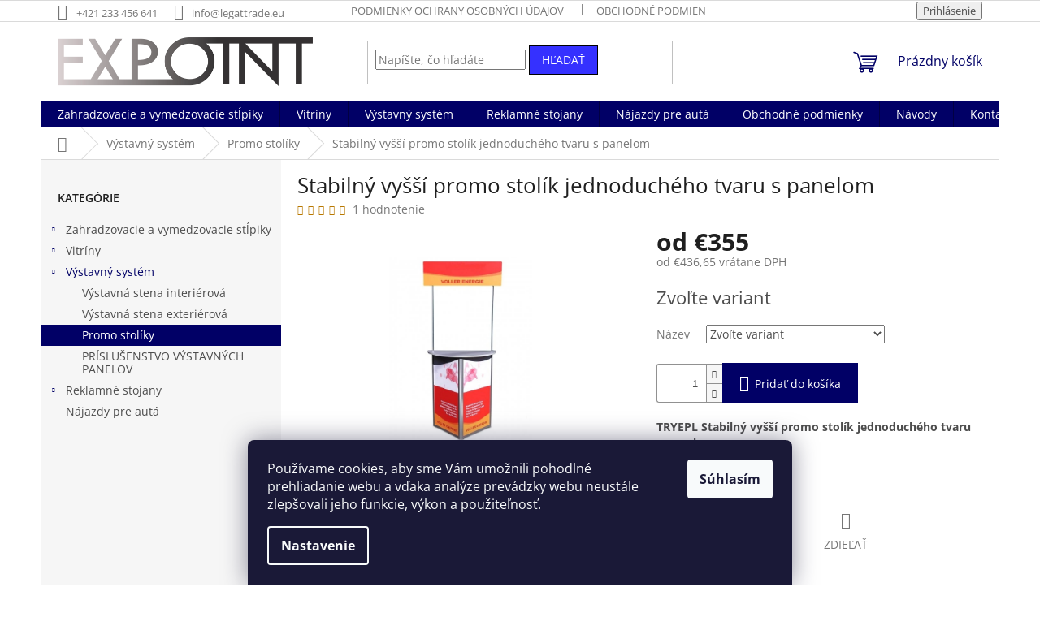

--- FILE ---
content_type: text/html; charset=utf-8
request_url: https://www.expoint.sk/promo-stoliky/stabilny-vyssi-promo-stolik-jednoducheho-tvaru-s-panelom/
body_size: 26073
content:
<!doctype html><html lang="sk" dir="ltr" class="header-background-light external-fonts-loaded"><head><meta charset="utf-8" /><meta name="viewport" content="width=device-width,initial-scale=1" /><title>Stabilný vyšší promo stolík jednoduchého tvaru s panelom - Expoint SK</title><link rel="preconnect" href="https://cdn.myshoptet.com" /><link rel="dns-prefetch" href="https://cdn.myshoptet.com" /><link rel="preload" href="https://cdn.myshoptet.com/prj/dist/master/cms/libs/jquery/jquery-1.11.3.min.js" as="script" /><link href="https://cdn.myshoptet.com/prj/dist/master/cms/templates/frontend_templates/shared/css/font-face/open-sans.css" rel="stylesheet"><link href="https://cdn.myshoptet.com/prj/dist/master/shop/dist/font-shoptet-11.css.62c94c7785ff2cea73b2.css" rel="stylesheet"><script>
dataLayer = [];
dataLayer.push({'shoptet' : {
    "pageId": 814,
    "pageType": "productDetail",
    "currency": "EUR",
    "currencyInfo": {
        "decimalSeparator": ",",
        "exchangeRate": 1,
        "priceDecimalPlaces": 2,
        "symbol": "\u20ac",
        "symbolLeft": 1,
        "thousandSeparator": " "
    },
    "language": "sk",
    "projectId": 219030,
    "product": {
        "id": 835,
        "guid": "84bac1de-5e70-11e8-8216-002590dad85e",
        "hasVariants": true,
        "codes": [
            {
                "code": "TRYEPL1"
            },
            {
                "code": "TRYEPL"
            }
        ],
        "name": "Stabiln\u00fd vy\u0161\u0161\u00ed promo stol\u00edk jednoduch\u00e9ho tvaru s panelom",
        "appendix": "",
        "weight": 130,
        "currentCategory": "V\u00fdstavn\u00fd syst\u00e9m | Promo stol\u00edky",
        "currentCategoryGuid": "3216376b-6ccd-11e9-beb1-002590dad85e",
        "defaultCategory": "V\u00fdstavn\u00fd syst\u00e9m | Promo stol\u00edky",
        "defaultCategoryGuid": "3216376b-6ccd-11e9-beb1-002590dad85e",
        "currency": "EUR",
        "priceWithVatMin": 436.64999999999998,
        "priceWithVatMax": 495.69
    },
    "stocks": [
        {
            "id": "ext",
            "title": "Sklad",
            "isDeliveryPoint": 0,
            "visibleOnEshop": 1
        }
    ],
    "cartInfo": {
        "id": null,
        "freeShipping": false,
        "freeShippingFrom": null,
        "leftToFreeGift": {
            "formattedPrice": "\u20ac0",
            "priceLeft": 0
        },
        "freeGift": false,
        "leftToFreeShipping": {
            "priceLeft": null,
            "dependOnRegion": null,
            "formattedPrice": null
        },
        "discountCoupon": [],
        "getNoBillingShippingPrice": {
            "withoutVat": 0,
            "vat": 0,
            "withVat": 0
        },
        "cartItems": [],
        "taxMode": "ORDINARY"
    },
    "cart": [],
    "customer": {
        "priceRatio": 1,
        "priceListId": 1,
        "groupId": null,
        "registered": false,
        "mainAccount": false
    }
}});
dataLayer.push({'cookie_consent' : {
    "marketing": "denied",
    "analytics": "denied"
}});
document.addEventListener('DOMContentLoaded', function() {
    shoptet.consent.onAccept(function(agreements) {
        if (agreements.length == 0) {
            return;
        }
        dataLayer.push({
            'cookie_consent' : {
                'marketing' : (agreements.includes(shoptet.config.cookiesConsentOptPersonalisation)
                    ? 'granted' : 'denied'),
                'analytics': (agreements.includes(shoptet.config.cookiesConsentOptAnalytics)
                    ? 'granted' : 'denied')
            },
            'event': 'cookie_consent'
        });
    });
});
</script>

<!-- Google Tag Manager -->
<script>(function(w,d,s,l,i){w[l]=w[l]||[];w[l].push({'gtm.start':
new Date().getTime(),event:'gtm.js'});var f=d.getElementsByTagName(s)[0],
j=d.createElement(s),dl=l!='dataLayer'?'&l='+l:'';j.async=true;j.src=
'https://www.googletagmanager.com/gtm.js?id='+i+dl;f.parentNode.insertBefore(j,f);
})(window,document,'script','dataLayer','GTM-TSNPM8XB');</script>
<!-- End Google Tag Manager -->

<meta property="og:type" content="website"><meta property="og:site_name" content="expoint.sk"><meta property="og:url" content="https://www.expoint.sk/promo-stoliky/stabilny-vyssi-promo-stolik-jednoducheho-tvaru-s-panelom/"><meta property="og:title" content="Stabilný vyšší promo stolík jednoduchého tvaru s panelom - Expoint SK"><meta name="author" content="Expoint SK"><meta name="web_author" content="Shoptet.sk"><meta name="dcterms.rightsHolder" content="www.expoint.sk"><meta name="robots" content="index,follow"><meta property="og:image" content="https://cdn.myshoptet.com/usr/www.expoint.sk/user/shop/big/835_stabilny-vyssi-promo-stolik-jednoducheho-tvaru-s-panelom.jpg?5b053c67"><meta property="og:description" content="Stabilný vyšší promo stolík jednoduchého tvaru s panelom. TRYEPL Stabilný vyšší promo stolík jednoduchého tvaru s panelom"><meta name="description" content="Stabilný vyšší promo stolík jednoduchého tvaru s panelom. TRYEPL Stabilný vyšší promo stolík jednoduchého tvaru s panelom"><meta name="google-site-verification" content="3sVcaHXEjZIpgkCkySAcjLG8uRPZJrGqUp_4Edp0aK0"><meta property="product:price:amount" content="436.65"><meta property="product:price:currency" content="EUR"><style>:root {--color-primary: #010066;--color-primary-h: 241;--color-primary-s: 100%;--color-primary-l: 20%;--color-primary-hover: #1997e5;--color-primary-hover-h: 203;--color-primary-hover-s: 80%;--color-primary-hover-l: 50%;--color-secondary: #010066;--color-secondary-h: 241;--color-secondary-s: 100%;--color-secondary-l: 20%;--color-secondary-hover: #010066;--color-secondary-hover-h: 241;--color-secondary-hover-s: 100%;--color-secondary-hover-l: 20%;--color-tertiary: #3531ff;--color-tertiary-h: 241;--color-tertiary-s: 100%;--color-tertiary-l: 60%;--color-tertiary-hover: #000000;--color-tertiary-hover-h: 0;--color-tertiary-hover-s: 0%;--color-tertiary-hover-l: 0%;--color-header-background: #ffffff;--template-font: "Open Sans";--template-headings-font: "Open Sans";--header-background-url: none;--cookies-notice-background: #1A1937;--cookies-notice-color: #F8FAFB;--cookies-notice-button-hover: #f5f5f5;--cookies-notice-link-hover: #27263f;--templates-update-management-preview-mode-content: "Náhľad aktualizácií šablóny je aktívny pre váš prehliadač."}</style>
    
    <link href="https://cdn.myshoptet.com/prj/dist/master/shop/dist/main-11.less.5a24dcbbdabfd189c152.css" rel="stylesheet" />
                <link href="https://cdn.myshoptet.com/prj/dist/master/shop/dist/mobile-header-v1-11.less.1ee105d41b5f713c21aa.css" rel="stylesheet" />
    
    <script>var shoptet = shoptet || {};</script>
    <script src="https://cdn.myshoptet.com/prj/dist/master/shop/dist/main-3g-header.js.05f199e7fd2450312de2.js"></script>
<!-- User include --><!-- project html code header -->
<meta name="google-site-verification" content="8ns5_loFzYdDZ5nZ-rO-QydeOQMduals1pEcVX6lZnQ" />
<meta name="google-site-verification" content="ZCngHQJiXWDN_HmF-asTZeCKm9Qq7BGuFXpt3VuU-Nw" />
<meta name="seznam-wmt" content="SAf9x0QZZhzHiO6Imk9NP8APOkgBQXD0" />

<!-- /User include --><link rel="shortcut icon" href="/favicon.ico" type="image/x-icon" /><link rel="canonical" href="https://www.expoint.sk/promo-stoliky/stabilny-vyssi-promo-stolik-jednoducheho-tvaru-s-panelom/" /><script>!function(){var t={9196:function(){!function(){var t=/\[object (Boolean|Number|String|Function|Array|Date|RegExp)\]/;function r(r){return null==r?String(r):(r=t.exec(Object.prototype.toString.call(Object(r))))?r[1].toLowerCase():"object"}function n(t,r){return Object.prototype.hasOwnProperty.call(Object(t),r)}function e(t){if(!t||"object"!=r(t)||t.nodeType||t==t.window)return!1;try{if(t.constructor&&!n(t,"constructor")&&!n(t.constructor.prototype,"isPrototypeOf"))return!1}catch(t){return!1}for(var e in t);return void 0===e||n(t,e)}function o(t,r,n){this.b=t,this.f=r||function(){},this.d=!1,this.a={},this.c=[],this.e=function(t){return{set:function(r,n){u(c(r,n),t.a)},get:function(r){return t.get(r)}}}(this),i(this,t,!n);var e=t.push,o=this;t.push=function(){var r=[].slice.call(arguments,0),n=e.apply(t,r);return i(o,r),n}}function i(t,n,o){for(t.c.push.apply(t.c,n);!1===t.d&&0<t.c.length;){if("array"==r(n=t.c.shift()))t:{var i=n,a=t.a;if("string"==r(i[0])){for(var f=i[0].split("."),s=f.pop(),p=(i=i.slice(1),0);p<f.length;p++){if(void 0===a[f[p]])break t;a=a[f[p]]}try{a[s].apply(a,i)}catch(t){}}}else if("function"==typeof n)try{n.call(t.e)}catch(t){}else{if(!e(n))continue;for(var l in n)u(c(l,n[l]),t.a)}o||(t.d=!0,t.f(t.a,n),t.d=!1)}}function c(t,r){for(var n={},e=n,o=t.split("."),i=0;i<o.length-1;i++)e=e[o[i]]={};return e[o[o.length-1]]=r,n}function u(t,o){for(var i in t)if(n(t,i)){var c=t[i];"array"==r(c)?("array"==r(o[i])||(o[i]=[]),u(c,o[i])):e(c)?(e(o[i])||(o[i]={}),u(c,o[i])):o[i]=c}}window.DataLayerHelper=o,o.prototype.get=function(t){var r=this.a;t=t.split(".");for(var n=0;n<t.length;n++){if(void 0===r[t[n]])return;r=r[t[n]]}return r},o.prototype.flatten=function(){this.b.splice(0,this.b.length),this.b[0]={},u(this.a,this.b[0])}}()}},r={};function n(e){var o=r[e];if(void 0!==o)return o.exports;var i=r[e]={exports:{}};return t[e](i,i.exports,n),i.exports}n.n=function(t){var r=t&&t.__esModule?function(){return t.default}:function(){return t};return n.d(r,{a:r}),r},n.d=function(t,r){for(var e in r)n.o(r,e)&&!n.o(t,e)&&Object.defineProperty(t,e,{enumerable:!0,get:r[e]})},n.o=function(t,r){return Object.prototype.hasOwnProperty.call(t,r)},function(){"use strict";n(9196)}()}();</script>    <!-- Global site tag (gtag.js) - Google Analytics -->
    <script async src="https://www.googletagmanager.com/gtag/js?id=G-18WPFVLTN6"></script>
    <script>
        
        window.dataLayer = window.dataLayer || [];
        function gtag(){dataLayer.push(arguments);}
        

                    console.debug('default consent data');

            gtag('consent', 'default', {"ad_storage":"denied","analytics_storage":"denied","ad_user_data":"denied","ad_personalization":"denied","wait_for_update":500});
            dataLayer.push({
                'event': 'default_consent'
            });
        
        gtag('js', new Date());

                gtag('config', 'UA-67376421-7', { 'groups': "UA" });
        
                gtag('config', 'G-18WPFVLTN6', {"groups":"GA4","send_page_view":false,"content_group":"productDetail","currency":"EUR","page_language":"sk"});
        
                gtag('config', 'AW-656840774', {"allow_enhanced_conversions":true});
        
        
        
        
        
                    gtag('event', 'page_view', {"send_to":"GA4","page_language":"sk","content_group":"productDetail","currency":"EUR"});
        
                gtag('set', 'currency', 'EUR');

        gtag('event', 'view_item', {
            "send_to": "UA",
            "items": [
                {
                    "id": "TRYEPL",
                    "name": "Stabiln\u00fd vy\u0161\u0161\u00ed promo stol\u00edk jednoduch\u00e9ho tvaru s panelom",
                    "category": "V\u00fdstavn\u00fd syst\u00e9m \/ Promo stol\u00edky",
                                                            "variant": "N\u00e1zev: Promo stol\u00edk TRYEPL",
                                        "price": 355
                }
            ]
        });
        
        
        
        
        
                    gtag('event', 'view_item', {"send_to":"GA4","page_language":"sk","content_group":"productDetail","value":355,"currency":"EUR","items":[{"item_id":"TRYEPL","item_name":"Stabiln\u00fd vy\u0161\u0161\u00ed promo stol\u00edk jednoduch\u00e9ho tvaru s panelom","item_category":"V\u00fdstavn\u00fd syst\u00e9m","item_category2":"Promo stol\u00edky","item_variant":"TRYEPL~N\u00e1zev: Promo stol\u00edk TRYEPL","price":355,"quantity":1,"index":0}]});
        
        
        
        
        
        
        
        document.addEventListener('DOMContentLoaded', function() {
            if (typeof shoptet.tracking !== 'undefined') {
                for (var id in shoptet.tracking.bannersList) {
                    gtag('event', 'view_promotion', {
                        "send_to": "UA",
                        "promotions": [
                            {
                                "id": shoptet.tracking.bannersList[id].id,
                                "name": shoptet.tracking.bannersList[id].name,
                                "position": shoptet.tracking.bannersList[id].position
                            }
                        ]
                    });
                }
            }

            shoptet.consent.onAccept(function(agreements) {
                if (agreements.length !== 0) {
                    console.debug('gtag consent accept');
                    var gtagConsentPayload =  {
                        'ad_storage': agreements.includes(shoptet.config.cookiesConsentOptPersonalisation)
                            ? 'granted' : 'denied',
                        'analytics_storage': agreements.includes(shoptet.config.cookiesConsentOptAnalytics)
                            ? 'granted' : 'denied',
                                                                                                'ad_user_data': agreements.includes(shoptet.config.cookiesConsentOptPersonalisation)
                            ? 'granted' : 'denied',
                        'ad_personalization': agreements.includes(shoptet.config.cookiesConsentOptPersonalisation)
                            ? 'granted' : 'denied',
                        };
                    console.debug('update consent data', gtagConsentPayload);
                    gtag('consent', 'update', gtagConsentPayload);
                    dataLayer.push(
                        { 'event': 'update_consent' }
                    );
                }
            });
        });
    </script>
<script>
    (function(t, r, a, c, k, i, n, g) { t['ROIDataObject'] = k;
    t[k]=t[k]||function(){ (t[k].q=t[k].q||[]).push(arguments) },t[k].c=i;n=r.createElement(a),
    g=r.getElementsByTagName(a)[0];n.async=1;n.src=c;g.parentNode.insertBefore(n,g)
    })(window, document, 'script', '//www.heureka.sk/ocm/sdk.js?source=shoptet&version=2&page=product_detail', 'heureka', 'sk');

    heureka('set_user_consent', 0);
</script>
</head><body class="desktop id-814 in-promo-stoliky template-11 type-product type-detail multiple-columns-body columns-3 ums_forms_redesign--off ums_a11y_category_page--on ums_discussion_rating_forms--off ums_flags_display_unification--on ums_a11y_login--on mobile-header-version-1"><noscript>
    <style>
        #header {
            padding-top: 0;
            position: relative !important;
            top: 0;
        }
        .header-navigation {
            position: relative !important;
        }
        .overall-wrapper {
            margin: 0 !important;
        }
        body:not(.ready) {
            visibility: visible !important;
        }
    </style>
    <div class="no-javascript">
        <div class="no-javascript__title">Musíte zmeniť nastavenie vášho prehliadača</div>
        <div class="no-javascript__text">Pozrite sa na: <a href="https://www.google.com/support/bin/answer.py?answer=23852">Ako povoliť JavaScript vo vašom prehliadači</a>.</div>
        <div class="no-javascript__text">Ak používate software na blokovanie reklám, možno bude potrebné, aby ste povolili JavaScript z tejto stránky.</div>
        <div class="no-javascript__text">Ďakujeme.</div>
    </div>
</noscript>

        <div id="fb-root"></div>
        <script>
            window.fbAsyncInit = function() {
                FB.init({
//                    appId            : 'your-app-id',
                    autoLogAppEvents : true,
                    xfbml            : true,
                    version          : 'v19.0'
                });
            };
        </script>
        <script async defer crossorigin="anonymous" src="https://connect.facebook.net/sk_SK/sdk.js"></script><script>
var dataHelper = new DataLayerHelper(dataLayer);
// Page type is one of:
//     checkout: cart, billingAndShipping, customerDetails, thankYou
//     other:    homepage, article, category, productDetail, section
var pageType = dataHelper.get('shoptet.pageType');

// On any page, you can check for content of cart.
// It contains pairs productCode => itemCount
var cart = dataHelper.get('shoptet.cart');

// Different page types have different data available
if (pageType == "productDetail") {
  dataLayer.push({
    // We show how to change delimiter if needed
    'hierarchy' : dataHelper.get('shoptet.product.currentCategory').split(' \| ').join(':')
  });
}
</script>

<!-- Google Tag Manager (noscript) -->
<noscript><iframe src="https://www.googletagmanager.com/ns.html?id=GTM-TSNPM8XB"
height="0" width="0" style="display:none;visibility:hidden"></iframe></noscript>
<!-- End Google Tag Manager (noscript) -->

    <div class="siteCookies siteCookies--bottom siteCookies--dark js-siteCookies" role="dialog" data-testid="cookiesPopup" data-nosnippet>
        <div class="siteCookies__form">
            <div class="siteCookies__content">
                <div class="siteCookies__text">
                    Používame cookies, aby sme Vám umožnili pohodlné prehliadanie webu a vďaka analýze prevádzky webu neustále zlepšovali jeho funkcie, výkon a použiteľnosť.
                </div>
                <p class="siteCookies__links">
                    <button class="siteCookies__link js-cookies-settings" aria-label="Nastavenia cookies" data-testid="cookiesSettings">Nastavenie</button>
                </p>
            </div>
            <div class="siteCookies__buttonWrap">
                                <button class="siteCookies__button js-cookiesConsentSubmit" value="all" aria-label="Prijať cookies" data-testid="buttonCookiesAccept">Súhlasím</button>
            </div>
        </div>
        <script>
            document.addEventListener("DOMContentLoaded", () => {
                const siteCookies = document.querySelector('.js-siteCookies');
                document.addEventListener("scroll", shoptet.common.throttle(() => {
                    const st = document.documentElement.scrollTop;
                    if (st > 1) {
                        siteCookies.classList.add('siteCookies--scrolled');
                    } else {
                        siteCookies.classList.remove('siteCookies--scrolled');
                    }
                }, 100));
            });
        </script>
    </div>
<a href="#content" class="skip-link sr-only">Prejsť na obsah</a><div class="overall-wrapper"><div class="user-action"><div class="container">
    <div class="user-action-in">
                    <div id="login" class="user-action-login popup-widget login-widget" role="dialog" aria-labelledby="loginHeading">
        <div class="popup-widget-inner">
                            <h2 id="loginHeading">Prihlásenie k vášmu účtu</h2><div id="customerLogin"><form action="/action/Customer/Login/" method="post" id="formLoginIncluded" class="csrf-enabled formLogin" data-testid="formLogin"><input type="hidden" name="referer" value="" /><div class="form-group"><div class="input-wrapper email js-validated-element-wrapper no-label"><input type="email" name="email" class="form-control" autofocus placeholder="E-mailová adresa (napr. jan@novak.sk)" data-testid="inputEmail" autocomplete="email" required /></div></div><div class="form-group"><div class="input-wrapper password js-validated-element-wrapper no-label"><input type="password" name="password" class="form-control" placeholder="Heslo" data-testid="inputPassword" autocomplete="current-password" required /><span class="no-display">Nemôžete vyplniť toto pole</span><input type="text" name="surname" value="" class="no-display" /></div></div><div class="form-group"><div class="login-wrapper"><button type="submit" class="btn btn-secondary btn-text btn-login" data-testid="buttonSubmit">Prihlásiť sa</button><div class="password-helper"><a href="/registracia/" data-testid="signup" rel="nofollow">Nová registrácia</a><a href="/klient/zabudnute-heslo/" rel="nofollow">Zabudnuté heslo</a></div></div></div></form>
</div>                    </div>
    </div>

                            <div id="cart-widget" class="user-action-cart popup-widget cart-widget loader-wrapper" data-testid="popupCartWidget" role="dialog" aria-hidden="true">
    <div class="popup-widget-inner cart-widget-inner place-cart-here">
        <div class="loader-overlay">
            <div class="loader"></div>
        </div>
    </div>

    <div class="cart-widget-button">
        <a href="/kosik/" class="btn btn-conversion" id="continue-order-button" rel="nofollow" data-testid="buttonNextStep">Pokračovať do košíka</a>
    </div>
</div>
            </div>
</div>
</div><div class="top-navigation-bar" data-testid="topNavigationBar">

    <div class="container">

        <div class="top-navigation-contacts">
            <strong>Zákaznícka podpora:</strong><a href="tel:+421233456641" class="project-phone" aria-label="Zavolať na +421233456641" data-testid="contactboxPhone"><span>+421 233 456 641</span></a><a href="mailto:info@legattrade.eu" class="project-email" data-testid="contactboxEmail"><span>info@legattrade.eu</span></a>        </div>

                            <div class="top-navigation-menu">
                <div class="top-navigation-menu-trigger"></div>
                <ul class="top-navigation-bar-menu">
                                            <li class="top-navigation-menu-item-27">
                            <a href="/podmienky-ochrany-osobnych-udajov/">Podmienky ochrany osobných údajov</a>
                        </li>
                                            <li class="top-navigation-menu-item-39">
                            <a href="/obchodne-podmienky/">Obchodné podmienky</a>
                        </li>
                                            <li class="top-navigation-menu-item-29">
                            <a href="/kontakty/">Kontakty</a>
                        </li>
                                    </ul>
                <ul class="top-navigation-bar-menu-helper"></ul>
            </div>
        
        <div class="top-navigation-tools">
            <div class="responsive-tools">
                <a href="#" class="toggle-window" data-target="search" aria-label="Hľadať" data-testid="linkSearchIcon"></a>
                                                            <a href="#" class="toggle-window" data-target="login"></a>
                                                    <a href="#" class="toggle-window" data-target="navigation" aria-label="Menu" data-testid="hamburgerMenu"></a>
            </div>
                        <button class="top-nav-button top-nav-button-login toggle-window" type="button" data-target="login" aria-haspopup="dialog" aria-controls="login" aria-expanded="false" data-testid="signin"><span>Prihlásenie</span></button>        </div>

    </div>

</div>
<header id="header"><div class="container navigation-wrapper">
    <div class="header-top">
        <div class="site-name-wrapper">
            <div class="site-name"><a href="/" data-testid="linkWebsiteLogo"><img src="https://cdn.myshoptet.com/usr/www.expoint.sk/user/logos/expointfinczb.png" alt="Expoint SK" fetchpriority="low" /></a></div>        </div>
        <div class="search" itemscope itemtype="https://schema.org/WebSite">
            <meta itemprop="headline" content="Promo stolíky"/><meta itemprop="url" content="https://www.expoint.sk"/><meta itemprop="text" content="Stabilný vyšší promo stolík jednoduchého tvaru s panelom. TRYEPL Stabilný vyšší promo stolík jednoduchého tvaru s panelom"/>            <form action="/action/ProductSearch/prepareString/" method="post"
    id="formSearchForm" class="search-form compact-form js-search-main"
    itemprop="potentialAction" itemscope itemtype="https://schema.org/SearchAction" data-testid="searchForm">
    <fieldset>
        <meta itemprop="target"
            content="https://www.expoint.sk/vyhladavanie/?string={string}"/>
        <input type="hidden" name="language" value="sk"/>
        
            
<input
    type="search"
    name="string"
        class="query-input form-control search-input js-search-input"
    placeholder="Napíšte, čo hľadáte"
    autocomplete="off"
    required
    itemprop="query-input"
    aria-label="Vyhľadávanie"
    data-testid="searchInput"
>
            <button type="submit" class="btn btn-default" data-testid="searchBtn">Hľadať</button>
        
    </fieldset>
</form>
        </div>
        <div class="navigation-buttons">
                
    <a href="/kosik/" class="btn btn-icon toggle-window cart-count" data-target="cart" data-hover="true" data-redirect="true" data-testid="headerCart" rel="nofollow" aria-haspopup="dialog" aria-expanded="false" aria-controls="cart-widget">
        
                <span class="sr-only">Nákupný košík</span>
        
            <span class="cart-price visible-lg-inline-block" data-testid="headerCartPrice">
                                    Prázdny košík                            </span>
        
    
            </a>
        </div>
    </div>
    <nav id="navigation" aria-label="Hlavné menu" data-collapsible="true"><div class="navigation-in menu"><ul class="menu-level-1" role="menubar" data-testid="headerMenuItems"><li class="menu-item-673 ext" role="none"><a href="/stlpiky-a-zabrany/" data-testid="headerMenuItem" role="menuitem" aria-haspopup="true" aria-expanded="false"><b>Zahradzovacie a vymedzovacie stĺpiky</b><span class="submenu-arrow"></span></a><ul class="menu-level-2" aria-label="Zahradzovacie a vymedzovacie stĺpiky" tabindex="-1" role="menu"><li class="menu-item-675 has-third-level" role="none"><a href="/stlpiky-s-pasom/" class="menu-image" data-testid="headerMenuItem" tabindex="-1" aria-hidden="true"><img src="data:image/svg+xml,%3Csvg%20width%3D%22140%22%20height%3D%22100%22%20xmlns%3D%22http%3A%2F%2Fwww.w3.org%2F2000%2Fsvg%22%3E%3C%2Fsvg%3E" alt="" aria-hidden="true" width="140" height="100"  data-src="https://cdn.myshoptet.com/usr/www.expoint.sk/user/categories/thumb/sloupky_s_p__sem-1.jpg" fetchpriority="low" /></a><div><a href="/stlpiky-s-pasom/" data-testid="headerMenuItem" role="menuitem"><span>ZAHRADZOVACIE STĹPIKY S PÁSOM</span></a>
                                                    <ul class="menu-level-3" role="menu">
                                                                    <li class="menu-item-700" role="none">
                                        <a href="/2-3-2-7-m/" data-testid="headerMenuItem" role="menuitem">
                                            2,3 - 2,7m</a>,                                    </li>
                                                                    <li class="menu-item-706" role="none">
                                        <a href="/3-6-4-5-m/" data-testid="headerMenuItem" role="menuitem">
                                            3,6-4,5 m</a>,                                    </li>
                                                                    <li class="menu-item-709" role="none">
                                        <a href="/7-7-m/" data-testid="headerMenuItem" role="menuitem">
                                            7,7 m</a>,                                    </li>
                                                                    <li class="menu-item-766" role="none">
                                        <a href="/9-00-m/" data-testid="headerMenuItem" role="menuitem">
                                            9,00 m</a>,                                    </li>
                                                                    <li class="menu-item-790" role="none">
                                        <a href="/10-m/" data-testid="headerMenuItem" role="menuitem">
                                            10 m</a>                                    </li>
                                                            </ul>
                        </div></li><li class="menu-item-691 has-third-level" role="none"><a href="/zahradzovacie-nastenne-kazety/" class="menu-image" data-testid="headerMenuItem" tabindex="-1" aria-hidden="true"><img src="data:image/svg+xml,%3Csvg%20width%3D%22140%22%20height%3D%22100%22%20xmlns%3D%22http%3A%2F%2Fwww.w3.org%2F2000%2Fsvg%22%3E%3C%2Fsvg%3E" alt="" aria-hidden="true" width="140" height="100"  data-src="https://cdn.myshoptet.com/usr/www.expoint.sk/user/categories/thumb/n__st__nn___kazety.jpg" fetchpriority="low" /></a><div><a href="/zahradzovacie-nastenne-kazety/" data-testid="headerMenuItem" role="menuitem"><span>ZAHRADZOVACIE NÁSTENNÉ KAZETY</span></a>
                                                    <ul class="menu-level-3" role="menu">
                                                                    <li class="menu-item-838" role="none">
                                        <a href="/2-0-2-7m/" data-testid="headerMenuItem" role="menuitem">
                                            2,0-2,7m</a>,                                    </li>
                                                                    <li class="menu-item-841" role="none">
                                        <a href="/3-6-5-0m/" data-testid="headerMenuItem" role="menuitem">
                                            3,6-5,0m</a>,                                    </li>
                                                                    <li class="menu-item-844" role="none">
                                        <a href="/7-7-20m/" data-testid="headerMenuItem" role="menuitem">
                                            7,7-20m</a>                                    </li>
                                                            </ul>
                        </div></li><li class="menu-item-676 has-third-level" role="none"><a href="/stlpiky-s-lanom/" class="menu-image" data-testid="headerMenuItem" tabindex="-1" aria-hidden="true"><img src="data:image/svg+xml,%3Csvg%20width%3D%22140%22%20height%3D%22100%22%20xmlns%3D%22http%3A%2F%2Fwww.w3.org%2F2000%2Fsvg%22%3E%3C%2Fsvg%3E" alt="" aria-hidden="true" width="140" height="100"  data-src="https://cdn.myshoptet.com/usr/www.expoint.sk/user/categories/thumb/sloupky_pro_lano.jpg" fetchpriority="low" /></a><div><a href="/stlpiky-s-lanom/" data-testid="headerMenuItem" role="menuitem"><span>ZAHRADZOVACIE STĹPIKY S LANOM</span></a>
                                                    <ul class="menu-level-3" role="menu">
                                                                    <li class="menu-item-718" role="none">
                                        <a href="/nerezove-stlpiky/" data-testid="headerMenuItem" role="menuitem">
                                            NEREZOVÉ STĽPIKY</a>,                                    </li>
                                                                    <li class="menu-item-721" role="none">
                                        <a href="/zlate-stlpiky/" data-testid="headerMenuItem" role="menuitem">
                                            ZLATÉ STĹPIKY</a>,                                    </li>
                                                                    <li class="menu-item-730" role="none">
                                        <a href="/cierne-stlpiky/" data-testid="headerMenuItem" role="menuitem">
                                            ČIERNE STĹPIKY</a>,                                    </li>
                                                                    <li class="menu-item-733" role="none">
                                        <a href="/chromovy-stlpik/" data-testid="headerMenuItem" role="menuitem">
                                            CHROMOVÝ STĹPIK</a>                                    </li>
                                                            </ul>
                        </div></li><li class="menu-item-824" role="none"><a href="/bezpecnostne_zabrany/" class="menu-image" data-testid="headerMenuItem" tabindex="-1" aria-hidden="true"><img src="data:image/svg+xml,%3Csvg%20width%3D%22140%22%20height%3D%22100%22%20xmlns%3D%22http%3A%2F%2Fwww.w3.org%2F2000%2Fsvg%22%3E%3C%2Fsvg%3E" alt="" aria-hidden="true" width="140" height="100"  data-src="https://cdn.myshoptet.com/usr/www.expoint.sk/user/categories/thumb/bariera_.png" fetchpriority="low" /></a><div><a href="/bezpecnostne_zabrany/" data-testid="headerMenuItem" role="menuitem"><span>Bezpečnostné zábrany</span></a>
                        </div></li><li class="menu-item-694" role="none"><a href="/dopravny-kuzel/" class="menu-image" data-testid="headerMenuItem" tabindex="-1" aria-hidden="true"><img src="data:image/svg+xml,%3Csvg%20width%3D%22140%22%20height%3D%22100%22%20xmlns%3D%22http%3A%2F%2Fwww.w3.org%2F2000%2Fsvg%22%3E%3C%2Fsvg%3E" alt="" aria-hidden="true" width="140" height="100"  data-src="https://cdn.myshoptet.com/usr/www.expoint.sk/user/categories/thumb/dopravn___ku__ely.jpg" fetchpriority="low" /></a><div><a href="/dopravny-kuzel/" data-testid="headerMenuItem" role="menuitem"><span>DOPRAVNÉ KUŽELE</span></a>
                        </div></li><li class="menu-item-677" role="none"><a href="/zahradzovacie-stlpiky-plastove/" class="menu-image" data-testid="headerMenuItem" tabindex="-1" aria-hidden="true"><img src="data:image/svg+xml,%3Csvg%20width%3D%22140%22%20height%3D%22100%22%20xmlns%3D%22http%3A%2F%2Fwww.w3.org%2F2000%2Fsvg%22%3E%3C%2Fsvg%3E" alt="" aria-hidden="true" width="140" height="100"  data-src="https://cdn.myshoptet.com/usr/www.expoint.sk/user/categories/thumb/zahrazovac___sloupky_-_plastov__.jpg" fetchpriority="low" /></a><div><a href="/zahradzovacie-stlpiky-plastove/" data-testid="headerMenuItem" role="menuitem"><span>PLASTOVÉ STĹPIKY S REŤAZOU</span></a>
                        </div></li><li class="menu-item-697" role="none"><a href="/prislusenstvo-a-doplnky/" class="menu-image" data-testid="headerMenuItem" tabindex="-1" aria-hidden="true"><img src="data:image/svg+xml,%3Csvg%20width%3D%22140%22%20height%3D%22100%22%20xmlns%3D%22http%3A%2F%2Fwww.w3.org%2F2000%2Fsvg%22%3E%3C%2Fsvg%3E" alt="" aria-hidden="true" width="140" height="100"  data-src="https://cdn.myshoptet.com/usr/www.expoint.sk/user/categories/thumb/p____slu__enstv__.jpg" fetchpriority="low" /></a><div><a href="/prislusenstvo-a-doplnky/" data-testid="headerMenuItem" role="menuitem"><span>PRÍSLUŠENSTVO A DOPLŇKY</span></a>
                        </div></li></ul></li>
<li class="menu-item-748 ext" role="none"><a href="/vitriny/" data-testid="headerMenuItem" role="menuitem" aria-haspopup="true" aria-expanded="false"><b>Vitríny</b><span class="submenu-arrow"></span></a><ul class="menu-level-2" aria-label="Vitríny" tabindex="-1" role="menu"><li class="menu-item-751" role="none"><a href="/vystavne-vitriny/" class="menu-image" data-testid="headerMenuItem" tabindex="-1" aria-hidden="true"><img src="data:image/svg+xml,%3Csvg%20width%3D%22140%22%20height%3D%22100%22%20xmlns%3D%22http%3A%2F%2Fwww.w3.org%2F2000%2Fsvg%22%3E%3C%2Fsvg%3E" alt="" aria-hidden="true" width="140" height="100"  data-src="https://cdn.myshoptet.com/usr/www.expoint.sk/user/categories/thumb/v__stavn___vitr__ny_(3).jpg" fetchpriority="low" /></a><div><a href="/vystavne-vitriny/" data-testid="headerMenuItem" role="menuitem"><span>VÝSTAVNÉ VITRÍNY</span></a>
                        </div></li><li class="menu-item-754" role="none"><a href="/stolove-vitriny/" class="menu-image" data-testid="headerMenuItem" tabindex="-1" aria-hidden="true"><img src="data:image/svg+xml,%3Csvg%20width%3D%22140%22%20height%3D%22100%22%20xmlns%3D%22http%3A%2F%2Fwww.w3.org%2F2000%2Fsvg%22%3E%3C%2Fsvg%3E" alt="" aria-hidden="true" width="140" height="100"  data-src="https://cdn.myshoptet.com/usr/www.expoint.sk/user/categories/thumb/stolov___vitr__ny_(1)_o.jpg" fetchpriority="low" /></a><div><a href="/stolove-vitriny/" data-testid="headerMenuItem" role="menuitem"><span>STOLOVÉ VITRÍNY</span></a>
                        </div></li><li class="menu-item-757" role="none"><a href="/zavesne-vitriny/" class="menu-image" data-testid="headerMenuItem" tabindex="-1" aria-hidden="true"><img src="data:image/svg+xml,%3Csvg%20width%3D%22140%22%20height%3D%22100%22%20xmlns%3D%22http%3A%2F%2Fwww.w3.org%2F2000%2Fsvg%22%3E%3C%2Fsvg%3E" alt="" aria-hidden="true" width="140" height="100"  data-src="https://cdn.myshoptet.com/usr/www.expoint.sk/user/categories/thumb/z__v__sn___vitr__ny.jpg" fetchpriority="low" /></a><div><a href="/zavesne-vitriny/" data-testid="headerMenuItem" role="menuitem"><span>ZÁVESNÉ VITRÍNY</span></a>
                        </div></li><li class="menu-item-775" role="none"><a href="/vitriny-nastenky/" class="menu-image" data-testid="headerMenuItem" tabindex="-1" aria-hidden="true"><img src="data:image/svg+xml,%3Csvg%20width%3D%22140%22%20height%3D%22100%22%20xmlns%3D%22http%3A%2F%2Fwww.w3.org%2F2000%2Fsvg%22%3E%3C%2Fsvg%3E" alt="" aria-hidden="true" width="140" height="100"  data-src="https://cdn.myshoptet.com/usr/www.expoint.sk/user/categories/thumb/vitr__ny_n__st__nky.jpg" fetchpriority="low" /></a><div><a href="/vitriny-nastenky/" data-testid="headerMenuItem" role="menuitem"><span>VITRÍNY - NÁSTENKY</span></a>
                        </div></li><li class="menu-item-784" role="none"><a href="/vitriny-na-kluce/" class="menu-image" data-testid="headerMenuItem" tabindex="-1" aria-hidden="true"><img src="data:image/svg+xml,%3Csvg%20width%3D%22140%22%20height%3D%22100%22%20xmlns%3D%22http%3A%2F%2Fwww.w3.org%2F2000%2Fsvg%22%3E%3C%2Fsvg%3E" alt="" aria-hidden="true" width="140" height="100"  data-src="https://cdn.myshoptet.com/usr/www.expoint.sk/user/categories/thumb/vitr__ny_na_kl____e_o.jpg" fetchpriority="low" /></a><div><a href="/vitriny-na-kluce/" data-testid="headerMenuItem" role="menuitem"><span>VITRÍNY NA KLÚČE</span></a>
                        </div></li><li class="menu-item-787" role="none"><a href="/vystavne-vitriny-na-vlajku/" class="menu-image" data-testid="headerMenuItem" tabindex="-1" aria-hidden="true"><img src="data:image/svg+xml,%3Csvg%20width%3D%22140%22%20height%3D%22100%22%20xmlns%3D%22http%3A%2F%2Fwww.w3.org%2F2000%2Fsvg%22%3E%3C%2Fsvg%3E" alt="" aria-hidden="true" width="140" height="100"  data-src="https://cdn.myshoptet.com/usr/www.expoint.sk/user/categories/thumb/v__stavn___vitr__ny_na_vlajky_o.jpg" fetchpriority="low" /></a><div><a href="/vystavne-vitriny-na-vlajku/" data-testid="headerMenuItem" role="menuitem"><span>VÝSTAVNÉ VITRÍNY NA VLAJKU</span></a>
                        </div></li><li class="menu-item-778" role="none"><a href="/vonkajsie-vitriny/" class="menu-image" data-testid="headerMenuItem" tabindex="-1" aria-hidden="true"><img src="data:image/svg+xml,%3Csvg%20width%3D%22140%22%20height%3D%22100%22%20xmlns%3D%22http%3A%2F%2Fwww.w3.org%2F2000%2Fsvg%22%3E%3C%2Fsvg%3E" alt="" aria-hidden="true" width="140" height="100"  data-src="https://cdn.myshoptet.com/usr/www.expoint.sk/user/categories/thumb/venkovn___vitr__ny.jpg" fetchpriority="low" /></a><div><a href="/vonkajsie-vitriny/" data-testid="headerMenuItem" role="menuitem"><span>VONKAJŠIE VITRÍNY</span></a>
                        </div></li><li class="menu-item-781" role="none"><a href="/prislusenstvo/" class="menu-image" data-testid="headerMenuItem" tabindex="-1" aria-hidden="true"><img src="data:image/svg+xml,%3Csvg%20width%3D%22140%22%20height%3D%22100%22%20xmlns%3D%22http%3A%2F%2Fwww.w3.org%2F2000%2Fsvg%22%3E%3C%2Fsvg%3E" alt="" aria-hidden="true" width="140" height="100"  data-src="https://cdn.myshoptet.com/usr/www.expoint.sk/user/categories/thumb/p____slu__enstv___o.jpg" fetchpriority="low" /></a><div><a href="/prislusenstvo/" data-testid="headerMenuItem" role="menuitem"><span>PRÍSLUŠENSTVO</span></a>
                        </div></li></ul></li>
<li class="menu-item-802 ext" role="none"><a href="/vystavny-system/" data-testid="headerMenuItem" role="menuitem" aria-haspopup="true" aria-expanded="false"><b>Výstavný systém</b><span class="submenu-arrow"></span></a><ul class="menu-level-2" aria-label="Výstavný systém" tabindex="-1" role="menu"><li class="menu-item-808" role="none"><a href="/vystavna-stena-interierova/" class="menu-image" data-testid="headerMenuItem" tabindex="-1" aria-hidden="true"><img src="data:image/svg+xml,%3Csvg%20width%3D%22140%22%20height%3D%22100%22%20xmlns%3D%22http%3A%2F%2Fwww.w3.org%2F2000%2Fsvg%22%3E%3C%2Fsvg%3E" alt="" aria-hidden="true" width="140" height="100"  data-src="https://cdn.myshoptet.com/usr/www.expoint.sk/user/categories/thumb/interi__rov___v__stavn___st__ny_o.jpg" fetchpriority="low" /></a><div><a href="/vystavna-stena-interierova/" data-testid="headerMenuItem" role="menuitem"><span>Výstavná stena interiérová</span></a>
                        </div></li><li class="menu-item-805" role="none"><a href="/vystavna-stena-exterierova/" class="menu-image" data-testid="headerMenuItem" tabindex="-1" aria-hidden="true"><img src="data:image/svg+xml,%3Csvg%20width%3D%22140%22%20height%3D%22100%22%20xmlns%3D%22http%3A%2F%2Fwww.w3.org%2F2000%2Fsvg%22%3E%3C%2Fsvg%3E" alt="" aria-hidden="true" width="140" height="100"  data-src="https://cdn.myshoptet.com/usr/www.expoint.sk/user/categories/thumb/exteri__rov___v__stavn___st__ny_o.jpg" fetchpriority="low" /></a><div><a href="/vystavna-stena-exterierova/" data-testid="headerMenuItem" role="menuitem"><span>Výstavná stena exteriérová</span></a>
                        </div></li><li class="menu-item-814 active" role="none"><a href="/promo-stoliky/" class="menu-image" data-testid="headerMenuItem" tabindex="-1" aria-hidden="true"><img src="data:image/svg+xml,%3Csvg%20width%3D%22140%22%20height%3D%22100%22%20xmlns%3D%22http%3A%2F%2Fwww.w3.org%2F2000%2Fsvg%22%3E%3C%2Fsvg%3E" alt="" aria-hidden="true" width="140" height="100"  data-src="https://cdn.myshoptet.com/usr/www.expoint.sk/user/categories/thumb/promo_stolky_o.jpg" fetchpriority="low" /></a><div><a href="/promo-stoliky/" data-testid="headerMenuItem" role="menuitem"><span>Promo stolíky</span></a>
                        </div></li><li class="menu-item-811" role="none"><a href="/prislusenstvo-vystavnych-panelov/" class="menu-image" data-testid="headerMenuItem" tabindex="-1" aria-hidden="true"><img src="data:image/svg+xml,%3Csvg%20width%3D%22140%22%20height%3D%22100%22%20xmlns%3D%22http%3A%2F%2Fwww.w3.org%2F2000%2Fsvg%22%3E%3C%2Fsvg%3E" alt="" aria-hidden="true" width="140" height="100"  data-src="https://cdn.myshoptet.com/usr/www.expoint.sk/user/categories/thumb/p____slu__enstv___s.jpg" fetchpriority="low" /></a><div><a href="/prislusenstvo-vystavnych-panelov/" data-testid="headerMenuItem" role="menuitem"><span>PRÍSLUŠENSTVO VÝSTAVNÝCH PANELOV</span></a>
                        </div></li></ul></li>
<li class="menu-item-724 ext" role="none"><a href="/reklamne-stojany/" data-testid="headerMenuItem" role="menuitem" aria-haspopup="true" aria-expanded="false"><b>Reklamné stojany</b><span class="submenu-arrow"></span></a><ul class="menu-level-2" aria-label="Reklamné stojany" tabindex="-1" role="menu"><li class="menu-item-742" role="none"><a href="/rebrickove-reklamne-stojany/" class="menu-image" data-testid="headerMenuItem" tabindex="-1" aria-hidden="true"><img src="data:image/svg+xml,%3Csvg%20width%3D%22140%22%20height%3D%22100%22%20xmlns%3D%22http%3A%2F%2Fwww.w3.org%2F2000%2Fsvg%22%3E%3C%2Fsvg%3E" alt="" aria-hidden="true" width="140" height="100"  data-src="https://cdn.myshoptet.com/usr/www.expoint.sk/user/categories/thumb/reklamn___stojany___eb______kov__.jpg" fetchpriority="low" /></a><div><a href="/rebrickove-reklamne-stojany/" data-testid="headerMenuItem" role="menuitem"><span>REBRÍČKOVÉ REKLAMNÉ STOJANY</span></a>
                        </div></li><li class="menu-item-769" role="none"><a href="/stvorstranne-reklamne-stojany/" class="menu-image" data-testid="headerMenuItem" tabindex="-1" aria-hidden="true"><img src="data:image/svg+xml,%3Csvg%20width%3D%22140%22%20height%3D%22100%22%20xmlns%3D%22http%3A%2F%2Fwww.w3.org%2F2000%2Fsvg%22%3E%3C%2Fsvg%3E" alt="" aria-hidden="true" width="140" height="100"  data-src="https://cdn.myshoptet.com/usr/www.expoint.sk/user/categories/thumb/reklamn___stojany___ty__strann__.jpg" fetchpriority="low" /></a><div><a href="/stvorstranne-reklamne-stojany/" data-testid="headerMenuItem" role="menuitem"><span>ŠTVORSTRONNÉ REKLAMNÉ STOJANY</span></a>
                        </div></li><li class="menu-item-739" role="none"><a href="/informacne-reklamne-stojany/" class="menu-image" data-testid="headerMenuItem" tabindex="-1" aria-hidden="true"><img src="data:image/svg+xml,%3Csvg%20width%3D%22140%22%20height%3D%22100%22%20xmlns%3D%22http%3A%2F%2Fwww.w3.org%2F2000%2Fsvg%22%3E%3C%2Fsvg%3E" alt="" aria-hidden="true" width="140" height="100"  data-src="https://cdn.myshoptet.com/usr/www.expoint.sk/user/categories/thumb/informa__n___stojany.jpg" fetchpriority="low" /></a><div><a href="/informacne-reklamne-stojany/" data-testid="headerMenuItem" role="menuitem"><span>INFORMAČNÉ REKLAMNÉ STOJANY</span></a>
                        </div></li><li class="menu-item-745" role="none"><a href="/stojany-na-plakaty-a-letaky/" class="menu-image" data-testid="headerMenuItem" tabindex="-1" aria-hidden="true"><img src="data:image/svg+xml,%3Csvg%20width%3D%22140%22%20height%3D%22100%22%20xmlns%3D%22http%3A%2F%2Fwww.w3.org%2F2000%2Fsvg%22%3E%3C%2Fsvg%3E" alt="" aria-hidden="true" width="140" height="100"  data-src="https://cdn.myshoptet.com/usr/www.expoint.sk/user/categories/thumb/stojany_na_plak__ty_a_let__ky.jpg" fetchpriority="low" /></a><div><a href="/stojany-na-plakaty-a-letaky/" data-testid="headerMenuItem" role="menuitem"><span>STOJANY NA PLAKÁTY A LETÁKY</span></a>
                        </div></li><li class="menu-item-772" role="none"><a href="/skladacie-stojany/" class="menu-image" data-testid="headerMenuItem" tabindex="-1" aria-hidden="true"><img src="data:image/svg+xml,%3Csvg%20width%3D%22140%22%20height%3D%22100%22%20xmlns%3D%22http%3A%2F%2Fwww.w3.org%2F2000%2Fsvg%22%3E%3C%2Fsvg%3E" alt="" aria-hidden="true" width="140" height="100"  data-src="https://cdn.myshoptet.com/prj/dist/master/cms/templates/frontend_templates/00/img/folder.svg" fetchpriority="low" /></a><div><a href="/skladacie-stojany/" data-testid="headerMenuItem" role="menuitem"><span>SKLÁDACIE STOJANY</span></a>
                        </div></li><li class="menu-item-727" role="none"><a href="/a-stojany/" class="menu-image" data-testid="headerMenuItem" tabindex="-1" aria-hidden="true"><img src="data:image/svg+xml,%3Csvg%20width%3D%22140%22%20height%3D%22100%22%20xmlns%3D%22http%3A%2F%2Fwww.w3.org%2F2000%2Fsvg%22%3E%3C%2Fsvg%3E" alt="" aria-hidden="true" width="140" height="100"  data-src="https://cdn.myshoptet.com/usr/www.expoint.sk/user/categories/thumb/hlin__kov_____-stojany.jpg" fetchpriority="low" /></a><div><a href="/a-stojany/" data-testid="headerMenuItem" role="menuitem"><span>Á -STOJANY</span></a>
                        </div></li><li class="menu-item-736" role="none"><a href="/klapramy/" class="menu-image" data-testid="headerMenuItem" tabindex="-1" aria-hidden="true"><img src="data:image/svg+xml,%3Csvg%20width%3D%22140%22%20height%3D%22100%22%20xmlns%3D%22http%3A%2F%2Fwww.w3.org%2F2000%2Fsvg%22%3E%3C%2Fsvg%3E" alt="" aria-hidden="true" width="140" height="100"  data-src="https://cdn.myshoptet.com/usr/www.expoint.sk/user/categories/thumb/klip_r__my.jpg" fetchpriority="low" /></a><div><a href="/klapramy/" data-testid="headerMenuItem" role="menuitem"><span>KLAPRÁMY</span></a>
                        </div></li><li class="menu-item-799" role="none"><a href="/stojany-na-vlajky/" class="menu-image" data-testid="headerMenuItem" tabindex="-1" aria-hidden="true"><img src="data:image/svg+xml,%3Csvg%20width%3D%22140%22%20height%3D%22100%22%20xmlns%3D%22http%3A%2F%2Fwww.w3.org%2F2000%2Fsvg%22%3E%3C%2Fsvg%3E" alt="" aria-hidden="true" width="140" height="100"  data-src="https://cdn.myshoptet.com/prj/dist/master/cms/templates/frontend_templates/00/img/folder.svg" fetchpriority="low" /></a><div><a href="/stojany-na-vlajky/" data-testid="headerMenuItem" role="menuitem"><span>STOJANY NA VLAJKY</span></a>
                        </div></li><li class="menu-item-763" role="none"><a href="/kapsy-a-dopl--ky/" class="menu-image" data-testid="headerMenuItem" tabindex="-1" aria-hidden="true"><img src="data:image/svg+xml,%3Csvg%20width%3D%22140%22%20height%3D%22100%22%20xmlns%3D%22http%3A%2F%2Fwww.w3.org%2F2000%2Fsvg%22%3E%3C%2Fsvg%3E" alt="" aria-hidden="true" width="140" height="100"  data-src="https://cdn.myshoptet.com/usr/www.expoint.sk/user/categories/thumb/p____slu__enstv__1-o.jpg" fetchpriority="low" /></a><div><a href="/kapsy-a-dopl--ky/" data-testid="headerMenuItem" role="menuitem"><span>KAPSY A DOPLŃKY</span></a>
                        </div></li><li class="menu-item-830" role="none"><a href="/eko-reklamne-stojany/" class="menu-image" data-testid="headerMenuItem" tabindex="-1" aria-hidden="true"><img src="data:image/svg+xml,%3Csvg%20width%3D%22140%22%20height%3D%22100%22%20xmlns%3D%22http%3A%2F%2Fwww.w3.org%2F2000%2Fsvg%22%3E%3C%2Fsvg%3E" alt="" aria-hidden="true" width="140" height="100"  data-src="https://cdn.myshoptet.com/usr/www.expoint.sk/user/categories/thumb/bsp11a4_b__l___pozad__.png" fetchpriority="low" /></a><div><a href="/eko-reklamne-stojany/" data-testid="headerMenuItem" role="menuitem"><span>EKO reklamné stojany</span></a>
                        </div></li><li class="menu-item-836" role="none"><a href="/stojany-na-dezinfekciu/" class="menu-image" data-testid="headerMenuItem" tabindex="-1" aria-hidden="true"><img src="data:image/svg+xml,%3Csvg%20width%3D%22140%22%20height%3D%22100%22%20xmlns%3D%22http%3A%2F%2Fwww.w3.org%2F2000%2Fsvg%22%3E%3C%2Fsvg%3E" alt="" aria-hidden="true" width="140" height="100"  data-src="https://cdn.myshoptet.com/usr/www.expoint.sk/user/categories/thumb/doz-vb25e.jpg" fetchpriority="low" /></a><div><a href="/stojany-na-dezinfekciu/" data-testid="headerMenuItem" role="menuitem"><span>Stojany na dezinfekciu</span></a>
                        </div></li></ul></li>
<li class="menu-item-796" role="none"><a href="/najazdy-pre-auta/" data-testid="headerMenuItem" role="menuitem" aria-expanded="false"><b>Nájazdy pre autá</b></a></li>
<li class="menu-item-39" role="none"><a href="/obchodne-podmienky/" data-testid="headerMenuItem" role="menuitem" aria-expanded="false"><b>Obchodné podmienky</b></a></li>
<li class="menu-item-847" role="none"><a href="/navody/" data-testid="headerMenuItem" role="menuitem" aria-expanded="false"><b>Návody</b></a></li>
<li class="menu-item-29" role="none"><a href="/kontakty/" data-testid="headerMenuItem" role="menuitem" aria-expanded="false"><b>Kontakty</b></a></li>
<li class="menu-item-816" role="none"><a href="/ako-nakupovat/" target="blank" data-testid="headerMenuItem" role="menuitem" aria-expanded="false"><b>Ako nakupovať</b></a></li>
</ul>
    <ul class="navigationActions" role="menu">
                            <li role="none">
                                    <a href="/login/?backTo=%2Fpromo-stoliky%2Fstabilny-vyssi-promo-stolik-jednoducheho-tvaru-s-panelom%2F" rel="nofollow" data-testid="signin" role="menuitem"><span>Prihlásenie</span></a>
                            </li>
                        </ul>
</div><span class="navigation-close"></span></nav><div class="menu-helper" data-testid="hamburgerMenu"><span>Viac</span></div>
</div></header><!-- / header -->


                    <div class="container breadcrumbs-wrapper">
            <div class="breadcrumbs navigation-home-icon-wrapper" itemscope itemtype="https://schema.org/BreadcrumbList">
                                                                            <span id="navigation-first" data-basetitle="Expoint SK" itemprop="itemListElement" itemscope itemtype="https://schema.org/ListItem">
                <a href="/" itemprop="item" class="navigation-home-icon"><span class="sr-only" itemprop="name">Domov</span></a>
                <span class="navigation-bullet">/</span>
                <meta itemprop="position" content="1" />
            </span>
                                <span id="navigation-1" itemprop="itemListElement" itemscope itemtype="https://schema.org/ListItem">
                <a href="/vystavny-system/" itemprop="item" data-testid="breadcrumbsSecondLevel"><span itemprop="name">Výstavný systém</span></a>
                <span class="navigation-bullet">/</span>
                <meta itemprop="position" content="2" />
            </span>
                                <span id="navigation-2" itemprop="itemListElement" itemscope itemtype="https://schema.org/ListItem">
                <a href="/promo-stoliky/" itemprop="item" data-testid="breadcrumbsSecondLevel"><span itemprop="name">Promo stolíky</span></a>
                <span class="navigation-bullet">/</span>
                <meta itemprop="position" content="3" />
            </span>
                                            <span id="navigation-3" itemprop="itemListElement" itemscope itemtype="https://schema.org/ListItem" data-testid="breadcrumbsLastLevel">
                <meta itemprop="item" content="https://www.expoint.sk/promo-stoliky/stabilny-vyssi-promo-stolik-jednoducheho-tvaru-s-panelom/" />
                <meta itemprop="position" content="4" />
                <span itemprop="name" data-title="Stabilný vyšší promo stolík jednoduchého tvaru s panelom">Stabilný vyšší promo stolík jednoduchého tvaru s panelom <span class="appendix"></span></span>
            </span>
            </div>
        </div>
    
<div id="content-wrapper" class="container content-wrapper">
    
    <div class="content-wrapper-in">
                                                <aside class="sidebar sidebar-left"  data-testid="sidebarMenu">
                                                                                                <div class="sidebar-inner">
                                                                                                        <div class="box box-bg-variant box-categories">    <div class="skip-link__wrapper">
        <span id="categories-start" class="skip-link__target js-skip-link__target sr-only" tabindex="-1">&nbsp;</span>
        <a href="#categories-end" class="skip-link skip-link--start sr-only js-skip-link--start">Preskočiť kategórie</a>
    </div>

<h4>Kategórie</h4>


<div id="categories"><div class="categories cat-01 expandable external" id="cat-673"><div class="topic"><a href="/stlpiky-a-zabrany/">Zahradzovacie a vymedzovacie stĺpiky<span class="cat-trigger">&nbsp;</span></a></div>

    </div><div class="categories cat-02 expandable external" id="cat-748"><div class="topic"><a href="/vitriny/">Vitríny<span class="cat-trigger">&nbsp;</span></a></div>

    </div><div class="categories cat-01 expandable active expanded" id="cat-802"><div class="topic child-active"><a href="/vystavny-system/">Výstavný systém<span class="cat-trigger">&nbsp;</span></a></div>

                    <ul class=" active expanded">
                                        <li >
                <a href="/vystavna-stena-interierova/">
                    Výstavná stena interiérová
                                    </a>
                                                                </li>
                                <li >
                <a href="/vystavna-stena-exterierova/">
                    Výstavná stena exteriérová
                                    </a>
                                                                </li>
                                <li class="
                active                                                 ">
                <a href="/promo-stoliky/">
                    Promo stolíky
                                    </a>
                                                                </li>
                                <li >
                <a href="/prislusenstvo-vystavnych-panelov/">
                    PRÍSLUŠENSTVO VÝSTAVNÝCH PANELOV
                                    </a>
                                                                </li>
                </ul>
    </div><div class="categories cat-02 expandable external" id="cat-724"><div class="topic"><a href="/reklamne-stojany/">Reklamné stojany<span class="cat-trigger">&nbsp;</span></a></div>

    </div><div class="categories cat-01 external" id="cat-796"><div class="topic"><a href="/najazdy-pre-auta/">Nájazdy pre autá<span class="cat-trigger">&nbsp;</span></a></div></div>        </div>

    <div class="skip-link__wrapper">
        <a href="#categories-start" class="skip-link skip-link--end sr-only js-skip-link--end" tabindex="-1" hidden>Preskočiť kategórie</a>
        <span id="categories-end" class="skip-link__target js-skip-link__target sr-only" tabindex="-1">&nbsp;</span>
    </div>
</div>
                                                                                                                                    </div>
                                                            </aside>
                            <main id="content" class="content narrow">
                                                        <script>
            
            var shoptet = shoptet || {};
            shoptet.variantsUnavailable = shoptet.variantsUnavailable || {};
            
            shoptet.variantsUnavailable.availableVariantsResource = ["16-1387","16-1390"]
        </script>
                                                                    
<div class="p-detail" itemscope itemtype="https://schema.org/Product">

    
    <meta itemprop="name" content="Stabilný vyšší promo stolík jednoduchého tvaru s panelom" />
    <meta itemprop="category" content="Úvodná stránka &gt; Výstavný systém &gt; Promo stolíky &gt; Stabilný vyšší promo stolík jednoduchého tvaru s panelom" />
    <meta itemprop="url" content="https://www.expoint.sk/promo-stoliky/stabilny-vyssi-promo-stolik-jednoducheho-tvaru-s-panelom/" />
    <meta itemprop="image" content="https://cdn.myshoptet.com/usr/www.expoint.sk/user/shop/big/835_stabilny-vyssi-promo-stolik-jednoducheho-tvaru-s-panelom.jpg?5b053c67" />
            <meta itemprop="description" content="TRYEPL Stabilný vyšší promo stolík jednoduchého tvaru s panelom" />
                                                                
        <div class="p-detail-inner">

        <div class="p-detail-inner-header">
            <h1>
                  Stabilný vyšší promo stolík jednoduchého tvaru s panelom            </h1>

                <span class="p-code">
        <span class="p-code-label">Kód:</span>
                                                        <span class="parameter-dependent
 no-display 16-1387">
                    TRYEPL1
                </span>
                                    <span class="parameter-dependent
 no-display 16-1390">
                    TRYEPL
                </span>
                                <span class="parameter-dependent default-variant">Zvoľte variant</span>
                        </span>
        </div>

        <form action="/action/Cart/addCartItem/" method="post" id="product-detail-form" class="pr-action csrf-enabled" data-testid="formProduct">

            <meta itemprop="productID" content="835" /><meta itemprop="identifier" content="84bac1de-5e70-11e8-8216-002590dad85e" /><span itemprop="aggregateRating" itemscope itemtype="https://schema.org/AggregateRating"><meta itemprop="bestRating" content="5" /><meta itemprop="worstRating" content="1" /><meta itemprop="ratingValue" content="5" /><meta itemprop="ratingCount" content="1" /></span><span itemprop="offers" itemscope itemtype="https://schema.org/Offer"><meta itemprop="sku" content="TRYEPL1" /><link itemprop="availability" href="https://schema.org/InStock" /><meta itemprop="url" content="https://www.expoint.sk/promo-stoliky/stabilny-vyssi-promo-stolik-jednoducheho-tvaru-s-panelom/" /><meta itemprop="price" content="495.69" /><meta itemprop="priceCurrency" content="EUR" /><link itemprop="itemCondition" href="https://schema.org/NewCondition" /><meta itemprop="warranty" content="12" /></span><span itemprop="offers" itemscope itemtype="https://schema.org/Offer"><meta itemprop="sku" content="TRYEPL" /><link itemprop="availability" href="https://schema.org/InStock" /><meta itemprop="url" content="https://www.expoint.sk/promo-stoliky/stabilny-vyssi-promo-stolik-jednoducheho-tvaru-s-panelom/" /><meta itemprop="price" content="436.65" /><meta itemprop="priceCurrency" content="EUR" /><link itemprop="itemCondition" href="https://schema.org/NewCondition" /><meta itemprop="warranty" content="12" /></span><input type="hidden" name="productId" value="835" /><input type="hidden" name="priceId" value="2551" /><input type="hidden" name="language" value="sk" />

            <div class="row product-top">

                <div class="col-xs-12">

                    <div class="p-detail-info">
                        
                                    <div class="stars-wrapper">
            
<span class="stars star-list">
                                                <span class="star star-on show-tooltip is-active productRatingAction" data-productid="835" data-score="1" title="    Hodnotenie:
            5/5
    "></span>
                    
                                                <span class="star star-on show-tooltip is-active productRatingAction" data-productid="835" data-score="2" title="    Hodnotenie:
            5/5
    "></span>
                    
                                                <span class="star star-on show-tooltip is-active productRatingAction" data-productid="835" data-score="3" title="    Hodnotenie:
            5/5
    "></span>
                    
                                                <span class="star star-on show-tooltip is-active productRatingAction" data-productid="835" data-score="4" title="    Hodnotenie:
            5/5
    "></span>
                    
                                                <span class="star star-on show-tooltip is-active productRatingAction" data-productid="835" data-score="5" title="    Hodnotenie:
            5/5
    "></span>
                    
    </span>
            <span class="stars-label">
                                1 hodnotenie
                    </span>
        </div>
    
                        
                    </div>

                </div>

                <div class="col-xs-12 col-lg-6 p-image-wrapper">

                    
                    <div class="p-image" style="" data-testid="mainImage">

                        

    


                        

<a href="https://cdn.myshoptet.com/usr/www.expoint.sk/user/shop/big/835_stabilny-vyssi-promo-stolik-jednoducheho-tvaru-s-panelom.jpg?5b053c67" class="p-main-image cloud-zoom" data-href="https://cdn.myshoptet.com/usr/www.expoint.sk/user/shop/orig/835_stabilny-vyssi-promo-stolik-jednoducheho-tvaru-s-panelom.jpg?5b053c67"><img src="https://cdn.myshoptet.com/usr/www.expoint.sk/user/shop/big/835_stabilny-vyssi-promo-stolik-jednoducheho-tvaru-s-panelom.jpg?5b053c67" alt="Stabilný vyšší promo stolík jednoduchého tvaru s panelom" width="1024" height="768"  fetchpriority="high" />
</a>                    </div>

                    
    <div class="p-thumbnails-wrapper">

        <div class="p-thumbnails">

            <div class="p-thumbnails-inner">

                <div>
                                                                                        <a href="https://cdn.myshoptet.com/usr/www.expoint.sk/user/shop/big/835_stabilny-vyssi-promo-stolik-jednoducheho-tvaru-s-panelom.jpg?5b053c67" class="p-thumbnail highlighted">
                            <img src="data:image/svg+xml,%3Csvg%20width%3D%22100%22%20height%3D%22100%22%20xmlns%3D%22http%3A%2F%2Fwww.w3.org%2F2000%2Fsvg%22%3E%3C%2Fsvg%3E" alt="Stabilný vyšší promo stolík jednoduchého tvaru s panelom" width="100" height="100"  data-src="https://cdn.myshoptet.com/usr/www.expoint.sk/user/shop/related/835_stabilny-vyssi-promo-stolik-jednoducheho-tvaru-s-panelom.jpg?5b053c67" fetchpriority="low" />
                        </a>
                        <a href="https://cdn.myshoptet.com/usr/www.expoint.sk/user/shop/big/835_stabilny-vyssi-promo-stolik-jednoducheho-tvaru-s-panelom.jpg?5b053c67" class="cbox-gal" data-gallery="lightbox[gallery]" data-alt="Stabilný vyšší promo stolík jednoduchého tvaru s panelom"></a>
                                                                    <a href="https://cdn.myshoptet.com/usr/www.expoint.sk/user/shop/big/835-1_stabilny-vyssi-promo-stolik-jednoducheho-tvaru-s-panelom.jpg?5b053c67" class="p-thumbnail">
                            <img src="data:image/svg+xml,%3Csvg%20width%3D%22100%22%20height%3D%22100%22%20xmlns%3D%22http%3A%2F%2Fwww.w3.org%2F2000%2Fsvg%22%3E%3C%2Fsvg%3E" alt="Stabilný vyšší promo stolík jednoduchého tvaru s panelom" width="100" height="100"  data-src="https://cdn.myshoptet.com/usr/www.expoint.sk/user/shop/related/835-1_stabilny-vyssi-promo-stolik-jednoducheho-tvaru-s-panelom.jpg?5b053c67" fetchpriority="low" />
                        </a>
                        <a href="https://cdn.myshoptet.com/usr/www.expoint.sk/user/shop/big/835-1_stabilny-vyssi-promo-stolik-jednoducheho-tvaru-s-panelom.jpg?5b053c67" class="cbox-gal" data-gallery="lightbox[gallery]" data-alt="Stabilný vyšší promo stolík jednoduchého tvaru s panelom"></a>
                                                                    <a href="https://cdn.myshoptet.com/usr/www.expoint.sk/user/shop/big/835-2_stabilny-vyssi-promo-stolik-jednoducheho-tvaru-s-panelom.jpg?5b053c68" class="p-thumbnail">
                            <img src="data:image/svg+xml,%3Csvg%20width%3D%22100%22%20height%3D%22100%22%20xmlns%3D%22http%3A%2F%2Fwww.w3.org%2F2000%2Fsvg%22%3E%3C%2Fsvg%3E" alt="Stabilný vyšší promo stolík jednoduchého tvaru s panelom" width="100" height="100"  data-src="https://cdn.myshoptet.com/usr/www.expoint.sk/user/shop/related/835-2_stabilny-vyssi-promo-stolik-jednoducheho-tvaru-s-panelom.jpg?5b053c68" fetchpriority="low" />
                        </a>
                        <a href="https://cdn.myshoptet.com/usr/www.expoint.sk/user/shop/big/835-2_stabilny-vyssi-promo-stolik-jednoducheho-tvaru-s-panelom.jpg?5b053c68" class="cbox-gal" data-gallery="lightbox[gallery]" data-alt="Stabilný vyšší promo stolík jednoduchého tvaru s panelom"></a>
                                                                    <a href="https://cdn.myshoptet.com/usr/www.expoint.sk/user/shop/big/835-3_stabilny-vyssi-promo-stolik-jednoducheho-tvaru-s-panelom.jpg?5b053c68" class="p-thumbnail">
                            <img src="data:image/svg+xml,%3Csvg%20width%3D%22100%22%20height%3D%22100%22%20xmlns%3D%22http%3A%2F%2Fwww.w3.org%2F2000%2Fsvg%22%3E%3C%2Fsvg%3E" alt="Stabilný vyšší promo stolík jednoduchého tvaru s panelom" width="100" height="100"  data-src="https://cdn.myshoptet.com/usr/www.expoint.sk/user/shop/related/835-3_stabilny-vyssi-promo-stolik-jednoducheho-tvaru-s-panelom.jpg?5b053c68" fetchpriority="low" />
                        </a>
                        <a href="https://cdn.myshoptet.com/usr/www.expoint.sk/user/shop/big/835-3_stabilny-vyssi-promo-stolik-jednoducheho-tvaru-s-panelom.jpg?5b053c68" class="cbox-gal" data-gallery="lightbox[gallery]" data-alt="Stabilný vyšší promo stolík jednoduchého tvaru s panelom"></a>
                                                                    <a href="https://cdn.myshoptet.com/usr/www.expoint.sk/user/shop/big/835-4_stabilny-vyssi-promo-stolik-jednoducheho-tvaru-s-panelom.jpg?5b053c68" class="p-thumbnail">
                            <img src="data:image/svg+xml,%3Csvg%20width%3D%22100%22%20height%3D%22100%22%20xmlns%3D%22http%3A%2F%2Fwww.w3.org%2F2000%2Fsvg%22%3E%3C%2Fsvg%3E" alt="Stabilný vyšší promo stolík jednoduchého tvaru s panelom" width="100" height="100"  data-src="https://cdn.myshoptet.com/usr/www.expoint.sk/user/shop/related/835-4_stabilny-vyssi-promo-stolik-jednoducheho-tvaru-s-panelom.jpg?5b053c68" fetchpriority="low" />
                        </a>
                        <a href="https://cdn.myshoptet.com/usr/www.expoint.sk/user/shop/big/835-4_stabilny-vyssi-promo-stolik-jednoducheho-tvaru-s-panelom.jpg?5b053c68" class="cbox-gal" data-gallery="lightbox[gallery]" data-alt="Stabilný vyšší promo stolík jednoduchého tvaru s panelom"></a>
                                    </div>

            </div>

            <a href="#" class="thumbnail-prev"></a>
            <a href="#" class="thumbnail-next"></a>

        </div>

    </div>


                </div>

                <div class="col-xs-12 col-lg-6 p-info-wrapper">

                    
                    
                        <div class="p-final-price-wrapper">

                                                                                    <strong class="price-final" data-testid="productCardPrice">
                                                            <span class="price-final-holder parameter-dependent
 no-display 16-1387">
                        €403
                        

                    </span>
                                                                <span class="price-final-holder parameter-dependent
 no-display 16-1390">
                        €355
                        

                    </span>
                                        <span class="price-final-holder parameter-dependent default-variant">
                        od <span class="nowrap">€355</span>    

            </span>
            </strong>
                                <span class="price-additional">
                                                                                <span class="price-additional-holder parameter-dependent
 no-display 16-1387">
                            €495,69
                                                            vrátane DPH                                                    </span>
                                                                                <span class="price-additional-holder parameter-dependent
 no-display 16-1390">
                            €436,65
                                                            vrátane DPH                                                    </span>
                                                    <span class="parameter-dependent default-variant">
                            od <span class="nowrap">€436,65</span>            vrátane DPH                    </span>
                        </span>
                                <span class="price-measure">
                    
                        </span>
                            

                        </div>

                    
                    
                                                                                    <div class="availability-value" title="Dostupnosť">
                                    

                                                <span class="parameter-dependent
 no-display 16-1387">
                <span class="availability-label">
                                            <span class="show-tooltip acronym" title="dostupnosť do 30tich dní">
                            30 dní
                        </span>
                                    </span>
                            </span>
                                            <span class="parameter-dependent
 no-display 16-1390">
                <span class="availability-label">
                                            <span class="show-tooltip acronym" title="dostupnosť do 30tich dní">
                            30 dní
                        </span>
                                    </span>
                            </span>
                <span class="parameter-dependent default-variant">
            <span class="availability-label">
                Zvoľte variant            </span>
        </span>
                                    </div>
                                                    
                        <table class="detail-parameters">
                            <tbody>
                                                                                            <script>
    shoptet.variantsSplit = shoptet.variantsSplit || {};
    shoptet.variantsSplit.necessaryVariantData = {"16-1387":{"name":"Stabiln\u00fd vy\u0161\u0161\u00ed promo stol\u00edk jednoduch\u00e9ho tvaru s panelom","isNotSoldOut":true,"zeroPrice":0,"id":2548,"code":"TRYEPL1","price":"\u20ac403","standardPrice":"\u20ac0","actionPriceActive":0,"priceUnformatted":403,"variantImage":{"detail":"https:\/\/cdn.myshoptet.com\/usr\/www.expoint.sk\/user\/shop\/detail\/835_stabilny-vyssi-promo-stolik-jednoducheho-tvaru-s-panelom.jpg?5b053c67","detail_small":"https:\/\/cdn.myshoptet.com\/usr\/www.expoint.sk\/user\/shop\/detail_small\/835_stabilny-vyssi-promo-stolik-jednoducheho-tvaru-s-panelom.jpg?5b053c67","cart":"https:\/\/cdn.myshoptet.com\/usr\/www.expoint.sk\/user\/shop\/related\/835_stabilny-vyssi-promo-stolik-jednoducheho-tvaru-s-panelom.jpg?5b053c67","big":"https:\/\/cdn.myshoptet.com\/usr\/www.expoint.sk\/user\/shop\/big\/835_stabilny-vyssi-promo-stolik-jednoducheho-tvaru-s-panelom.jpg?5b053c67"},"freeShipping":0,"freeBilling":0,"decimalCount":0,"availabilityName":"30 dn\u00ed","availabilityColor":null,"minimumAmount":1,"maximumAmount":9999,"additionalPrice":"\u20ac495,69"},"16-1390":{"name":"Stabiln\u00fd vy\u0161\u0161\u00ed promo stol\u00edk jednoduch\u00e9ho tvaru s panelom","isNotSoldOut":true,"zeroPrice":0,"id":2551,"code":"TRYEPL","price":"\u20ac355","standardPrice":"\u20ac0","actionPriceActive":0,"priceUnformatted":355,"variantImage":{"detail":"https:\/\/cdn.myshoptet.com\/usr\/www.expoint.sk\/user\/shop\/detail\/835_stabilny-vyssi-promo-stolik-jednoducheho-tvaru-s-panelom.jpg?5b053c67","detail_small":"https:\/\/cdn.myshoptet.com\/usr\/www.expoint.sk\/user\/shop\/detail_small\/835_stabilny-vyssi-promo-stolik-jednoducheho-tvaru-s-panelom.jpg?5b053c67","cart":"https:\/\/cdn.myshoptet.com\/usr\/www.expoint.sk\/user\/shop\/related\/835_stabilny-vyssi-promo-stolik-jednoducheho-tvaru-s-panelom.jpg?5b053c67","big":"https:\/\/cdn.myshoptet.com\/usr\/www.expoint.sk\/user\/shop\/big\/835_stabilny-vyssi-promo-stolik-jednoducheho-tvaru-s-panelom.jpg?5b053c67"},"freeShipping":0,"freeBilling":0,"decimalCount":0,"availabilityName":"30 dn\u00ed","availabilityColor":null,"minimumAmount":1,"maximumAmount":9999,"additionalPrice":"\u20ac436,65"}};
</script>
                                                                    <tr class="variant-list variant-not-chosen-anchor">
                                        <th>
                                                Název
                                        </th>
                                        <td>
                                                                                            <select name="parameterValueId[16]" class="hidden-split-parameter parameter-id-16" id="parameter-id-16" data-parameter-id="16" data-parameter-name="Název" data-testid="selectVariant_16"><option value="" data-choose="true" data-index="0">Zvoľte variant</option><option value="1387" data-index="1">Promo stolík TRYEPL s grafikou</option><option value="1390" data-index="2">Promo stolík TRYEPL</option></select>
                                                                                    </td>
                                    </tr>
                                                                <tr>
                                    <td colspan="2">
                                        <div id="jsUnavailableCombinationMessage" class="no-display">
    Zvolený variant nie je k dispozícii. <a href="#" id="jsSplitVariantsReset">Reset vybraných parametrov</a>.
</div>
                                    </td>
                                </tr>
                            
                            
                            
                                                                                    </tbody>
                        </table>

                                                                            
                            <div class="add-to-cart" data-testid="divAddToCart">
                
<span class="quantity">
    <span
        class="increase-tooltip js-increase-tooltip"
        data-trigger="manual"
        data-container="body"
        data-original-title="Nie je možné zakúpiť viac než 9999 ks."
        aria-hidden="true"
        role="tooltip"
        data-testid="tooltip">
    </span>

    <span
        class="decrease-tooltip js-decrease-tooltip"
        data-trigger="manual"
        data-container="body"
        data-original-title="Minimálne množstvo, ktoré je možné zakúpiť je 1 ks."
        aria-hidden="true"
        role="tooltip"
        data-testid="tooltip">
    </span>
    <label>
        <input
            type="number"
            name="amount"
            value="1"
            class="amount"
            autocomplete="off"
            data-decimals="0"
                        step="1"
            min="1"
            max="9999"
            aria-label="Množstvo"
            data-testid="cartAmount"/>
    </label>

    <button
        class="increase"
        type="button"
        aria-label="Zvýšiť množstvo o 1"
        data-testid="increase">
            <span class="increase__sign">&plus;</span>
    </button>

    <button
        class="decrease"
        type="button"
        aria-label="Znížiť množstvo o 1"
        data-testid="decrease">
            <span class="decrease__sign">&minus;</span>
    </button>
</span>
                    
    <button type="submit" class="btn btn-lg btn-conversion add-to-cart-button" data-testid="buttonAddToCart" aria-label="Pridať do košíka Stabilný vyšší promo stolík jednoduchého tvaru s panelom">Pridať do košíka</button>

            </div>
                    
                    
                    

                                            <div class="p-short-description" data-testid="productCardShortDescr">
                            <p><strong style="box-sizing: inherit; font-weight: bold;">TRYEPL Stabilný vyšší promo stolík jednoduchého tvaru s panelom</strong></p>
                        </div>
                    
                                            <p data-testid="productCardDescr">
                            <a href="#description" class="chevron-after chevron-down-after" data-toggle="tab" data-external="1" data-force-scroll="true">Detailné informácie</a>
                        </p>
                    
                    <div class="social-buttons-wrapper">
                        <div class="link-icons" data-testid="productDetailActionIcons">
    <a href="#" class="link-icon print" title="Tlačiť produkt"><span>Tlač</span></a>
    <a href="/promo-stoliky/stabilny-vyssi-promo-stolik-jednoducheho-tvaru-s-panelom:otazka/" class="link-icon chat" title="Hovoriť s predajcom" rel="nofollow"><span>Opýtať sa</span></a>
                <a href="#" class="link-icon share js-share-buttons-trigger" title="Zdieľať produkt"><span>Zdieľať</span></a>
    </div>
                            <div class="social-buttons no-display">
                    <div class="twitter">
                <script>
        window.twttr = (function(d, s, id) {
            var js, fjs = d.getElementsByTagName(s)[0],
                t = window.twttr || {};
            if (d.getElementById(id)) return t;
            js = d.createElement(s);
            js.id = id;
            js.src = "https://platform.twitter.com/widgets.js";
            fjs.parentNode.insertBefore(js, fjs);
            t._e = [];
            t.ready = function(f) {
                t._e.push(f);
            };
            return t;
        }(document, "script", "twitter-wjs"));
        </script>

<a
    href="https://twitter.com/share"
    class="twitter-share-button"
        data-lang="sk"
    data-url="https://www.expoint.sk/promo-stoliky/stabilny-vyssi-promo-stolik-jednoducheho-tvaru-s-panelom/"
>Tweet</a>

            </div>
                    <div class="facebook">
                <div
            data-layout="button_count"
        class="fb-like"
        data-action="like"
        data-show-faces="false"
        data-share="false"
                        data-width="274"
        data-height="26"
    >
</div>

            </div>
                                <div class="close-wrapper">
        <a href="#" class="close-after js-share-buttons-trigger" title="Zdieľať produkt">Zavrieť</a>
    </div>

            </div>
                    </div>

                    
                </div>

            </div>

        </form>
    </div>

    
        
    
        
    <div class="shp-tabs-wrapper p-detail-tabs-wrapper">
        <div class="row">
            <div class="col-sm-12 shp-tabs-row responsive-nav">
                <div class="shp-tabs-holder">
    <ul id="p-detail-tabs" class="shp-tabs p-detail-tabs visible-links" role="tablist">
                            <li class="shp-tab active" data-testid="tabDescription">
                <a href="#description" class="shp-tab-link" role="tab" data-toggle="tab">Popis</a>
            </li>
                                                                                                                         <li class="shp-tab" data-testid="tabDiscussion">
                                <a href="#productDiscussion" class="shp-tab-link" role="tab" data-toggle="tab">Diskusia</a>
            </li>
                                        </ul>
</div>
            </div>
            <div class="col-sm-12 ">
                <div id="tab-content" class="tab-content">
                                                                                                            <div id="description" class="tab-pane fade in active" role="tabpanel">
        <div class="description-inner">
            <div class="basic-description">
                <h3>Podrobný popis</h3>
                                    <p style="box-sizing: inherit; margin: 0px 0px 1.5em; padding: 0px; color: #333333; font-family: 'Libre Franklin', 'Helvetica Neue', helvetica, arial, sans-serif; font-size: 16px; font-style: normal; font-variant-ligatures: normal; font-variant-caps: normal; font-weight: 400; letter-spacing: normal; orphans: 2; text-align: start; text-indent: 0px; text-transform: none; white-space: normal; widows: 2; word-spacing: 0px; -webkit-text-stroke-width: 0px; background-color: #ffffff; text-decoration-style: initial; text-decoration-color: initial;"><strong style="box-sizing: inherit; font-weight: bold;">TRYEPL Stabilný vyšší promo stolík jednoduchého tvaru s&nbsp;panelom</strong></p>
<ul style="box-sizing: inherit; margin: 0px 0px 1.5em; padding: 0px; list-style: disc; color: #333333; font-family: 'Libre Franklin', 'Helvetica Neue', helvetica, arial, sans-serif; font-size: 16px; font-style: normal; font-variant-ligatures: normal; font-variant-caps: normal; font-weight: 400; letter-spacing: normal; orphans: 2; text-align: start; text-indent: 0px; text-transform: none; white-space: normal; widows: 2; word-spacing: 0px; -webkit-text-stroke-width: 0px; background-color: #ffffff; text-decoration-style: initial; text-decoration-color: initial;">
<li style="box-sizing: inherit;">Obsahuje dve grafické plochy a&nbsp;TOPPER</li>
<li style="box-sizing: inherit;">Atraktívny vzhľad</li>
</ul>
<p style="box-sizing: inherit; margin: 0px 0px 1.5em; padding: 0px; color: #333333; font-family: 'Libre Franklin', 'Helvetica Neue', helvetica, arial, sans-serif; font-size: 16px; font-style: normal; font-variant-ligatures: normal; font-variant-caps: normal; font-weight: 400; letter-spacing: normal; orphans: 2; text-align: start; text-indent: 0px; text-transform: none; white-space: normal; widows: 2; word-spacing: 0px; -webkit-text-stroke-width: 0px; background-color: #ffffff; text-decoration-style: initial; text-decoration-color: initial;"><strong style="box-sizing: inherit; font-weight: bold;">&nbsp;<img class="alignnone size-full wp-image-904" style="box-sizing: inherit; border-style: none; height: auto; max-width: 100%;" src="http://www.exposteny.eu/wp-content/uploads/2017/03/trybunkaECOPLUS-1.jpg" alt="" width="1533" height="667" /></strong></p>
<p style="box-sizing: inherit; margin: 0px 0px 1.5em; padding: 0px; color: #333333; font-family: 'Libre Franklin', 'Helvetica Neue', helvetica, arial, sans-serif; font-size: 16px; font-style: normal; font-variant-ligatures: normal; font-variant-caps: normal; font-weight: 400; letter-spacing: normal; orphans: 2; text-align: start; text-indent: 0px; text-transform: none; white-space: normal; widows: 2; word-spacing: 0px; -webkit-text-stroke-width: 0px; background-color: #ffffff; text-decoration-style: initial; text-decoration-color: initial;">Rozmery:</p>
<p style="box-sizing: inherit; margin: 0px 0px 1.5em; padding: 0px; color: #333333; font-family: 'Libre Franklin', 'Helvetica Neue', helvetica, arial, sans-serif; font-size: 16px; font-style: normal; font-variant-ligatures: normal; font-variant-caps: normal; font-weight: 400; letter-spacing: normal; orphans: 2; text-align: start; text-indent: 0px; text-transform: none; white-space: normal; widows: 2; word-spacing: 0px; -webkit-text-stroke-width: 0px; background-color: #ffffff; text-decoration-style: initial; text-decoration-color: initial;">S=90cm&nbsp;&nbsp;&nbsp;&nbsp;&nbsp;&nbsp;&nbsp;&nbsp; G=45cm&nbsp;&nbsp;&nbsp;&nbsp;&nbsp;&nbsp;&nbsp;&nbsp; H=110cm, topper podľa dohody</p>
<p style="box-sizing: inherit; margin: 0px 0px 1.5em; padding: 0px; color: #333333; font-family: 'Libre Franklin', 'Helvetica Neue', helvetica, arial, sans-serif; font-size: 16px; font-style: normal; font-variant-ligatures: normal; font-variant-caps: normal; font-weight: 400; letter-spacing: normal; orphans: 2; text-align: start; text-indent: 0px; text-transform: none; white-space: normal; widows: 2; word-spacing: 0px; -webkit-text-stroke-width: 0px; background-color: #ffffff; text-decoration-style: initial; text-decoration-color: initial;"><strong style="box-sizing: inherit; font-weight: bold;">Prevedenie</strong></p>
<ul style="box-sizing: inherit; margin: 0px 0px 1.5em; padding: 0px; list-style: disc; color: #333333; font-family: 'Libre Franklin', 'Helvetica Neue', helvetica, arial, sans-serif; font-size: 16px; font-style: normal; font-variant-ligatures: normal; font-variant-caps: normal; font-weight: 400; letter-spacing: normal; orphans: 2; text-align: start; text-indent: 0px; text-transform: none; white-space: normal; widows: 2; word-spacing: 0px; -webkit-text-stroke-width: 0px; background-color: #ffffff; text-decoration-style: initial; text-decoration-color: initial;">
<li style="box-sizing: inherit;">Hliníkové eloxované profily, fara sivá</li>
<li style="box-sizing: inherit;">Plochy s&nbsp;výplňou z&nbsp;ľahkého PVC</li>
<li style="box-sizing: inherit;">Horná plocha z&nbsp;nábytkovej dosky</li>
<li style="box-sizing: inherit;">Stolík je možné rýchlo rozložiť a&nbsp;opäť zložiť bez použitia náradia</li>
<li style="box-sizing: inherit;">Stolík je v&nbsp;základnom prevedení vzadu otvorený, môžeme ho vybaviť uzamykateľnými dvierkami na pántoch alebo posuvnými dvierkami</li>
</ul>
<p style="box-sizing: inherit; margin: 0px 0px 1.5em; padding: 0px; color: #333333; font-family: 'Libre Franklin', 'Helvetica Neue', helvetica, arial, sans-serif; font-size: 16px; font-style: normal; font-variant-ligatures: normal; font-variant-caps: normal; font-weight: 400; letter-spacing: normal; orphans: 2; text-align: start; text-indent: 0px; text-transform: none; white-space: normal; widows: 2; word-spacing: 0px; -webkit-text-stroke-width: 0px; background-color: #ffffff; text-decoration-style: initial; text-decoration-color: initial;"><strong style="box-sizing: inherit; font-weight: bold;">Grafika</strong></p>
<ul style="box-sizing: inherit; margin: 0px 0px 1.5em; padding: 0px; list-style: disc; color: #333333; font-family: 'Libre Franklin', 'Helvetica Neue', helvetica, arial, sans-serif; font-size: 16px; font-style: normal; font-variant-ligatures: normal; font-variant-caps: normal; font-weight: 400; letter-spacing: normal; orphans: 2; text-align: start; text-indent: 0px; text-transform: none; white-space: normal; widows: 2; word-spacing: 0px; -webkit-text-stroke-width: 0px; background-color: #ffffff; text-decoration-style: initial; text-decoration-color: initial;">
<li style="box-sizing: inherit;">Grafika tlačená na fólii – laminovaná</li>
<li style="box-sizing: inherit;">Štandardná farba hornej dosky – svetlo sivá</li>
</ul>
<p style="box-sizing: inherit; margin: 0px 0px 1.5em; padding: 0px; color: #333333; font-family: 'Libre Franklin', 'Helvetica Neue', helvetica, arial, sans-serif; font-size: 16px; font-style: normal; font-variant-ligatures: normal; font-variant-caps: normal; font-weight: 400; letter-spacing: normal; orphans: 2; text-align: start; text-indent: 0px; text-transform: none; white-space: normal; widows: 2; word-spacing: 0px; -webkit-text-stroke-width: 0px; background-color: #ffffff; text-decoration-style: initial; text-decoration-color: initial;"><strong style="box-sizing: inherit; font-weight: bold;">Možnosti úprav za príplatok</strong></p>
<ul style="box-sizing: inherit; margin: 0px 0px 1.5em; padding: 0px; list-style: disc; color: #333333; font-family: 'Libre Franklin', 'Helvetica Neue', helvetica, arial, sans-serif; font-size: 16px; font-style: normal; font-variant-ligatures: normal; font-variant-caps: normal; font-weight: 400; letter-spacing: normal; orphans: 2; text-align: start; text-indent: 0px; text-transform: none; white-space: normal; widows: 2; word-spacing: 0px; -webkit-text-stroke-width: 0px; background-color: #ffffff; text-decoration-style: initial; text-decoration-color: initial;">
<li style="box-sizing: inherit;">Iné rozmery</li>
<li style="box-sizing: inherit;">Iné vybavenie</li>
<li style="box-sizing: inherit;">Ďalšie dostupné vybavenie
<ul style="box-sizing: inherit; margin: 0px 0px 0px 1.5em; padding: 0px; list-style: disc;">
<li style="box-sizing: inherit;">police</li>
</ul>
</li>
<li style="box-sizing: inherit;">Iná farba profilov</li>
<li style="box-sizing: inherit;">Vnútorné alebo vonkajšie osvetlenie</li>
<li style="box-sizing: inherit;">Horná doska môže umožniť osvetlenie predmetov stojacich na nej</li>
<li style="box-sizing: inherit;">Vzhľad výplne je možné prispôsobiť podľa želania zákazníka</li>
<li style="box-sizing: inherit;">Iné</li>
</ul>
<p style="box-sizing: inherit; margin: 0px 0px 1.5em; padding: 0px; color: #333333; font-family: 'Libre Franklin', 'Helvetica Neue', helvetica, arial, sans-serif; font-size: 16px; font-style: normal; font-variant-ligatures: normal; font-variant-caps: normal; font-weight: 400; letter-spacing: normal; orphans: 2; text-align: start; text-indent: 0px; text-transform: none; white-space: normal; widows: 2; word-spacing: 0px; -webkit-text-stroke-width: 0px; background-color: #ffffff; text-decoration-style: initial; text-decoration-color: initial;"><strong style="box-sizing: inherit; font-weight: bold;">Transport</strong></p>
<ul style="box-sizing: inherit; margin: 0px 0px 1.5em; padding: 0px; list-style: disc; color: #333333; font-family: 'Libre Franklin', 'Helvetica Neue', helvetica, arial, sans-serif; font-size: 16px; font-style: normal; font-variant-ligatures: normal; font-variant-caps: normal; font-weight: 400; letter-spacing: normal; orphans: 2; text-align: start; text-indent: 0px; text-transform: none; white-space: normal; widows: 2; word-spacing: 0px; -webkit-text-stroke-width: 0px; background-color: #ffffff; text-decoration-style: initial; text-decoration-color: initial;">
<li style="box-sizing: inherit;">Transportné bagy sú vyrobené z&nbsp;kvalitného materiálu a&nbsp;veľmi dobre chránia zložený stolík pred náhodným poškrabaním pri transporte a&nbsp;skladovaní.</li>
</ul>
<p style="box-sizing: inherit; margin: 0px 0px 1.5em; padding: 0px; color: #333333; font-family: 'Libre Franklin', 'Helvetica Neue', helvetica, arial, sans-serif; font-size: 16px; font-style: normal; font-variant-ligatures: normal; font-variant-caps: normal; font-weight: 400; letter-spacing: normal; orphans: 2; text-align: start; text-indent: 0px; text-transform: none; white-space: normal; widows: 2; word-spacing: 0px; -webkit-text-stroke-width: 0px; background-color: #ffffff; text-decoration-style: initial; text-decoration-color: initial;"><strong style="box-sizing: inherit; font-weight: bold;">Dodatočné vybavenie</strong></p>
<ul style="box-sizing: inherit; margin: 0px 0px 1.5em; padding: 0px; list-style: disc; color: #333333; font-family: 'Libre Franklin', 'Helvetica Neue', helvetica, arial, sans-serif; font-size: 16px; font-style: normal; font-variant-ligatures: normal; font-variant-caps: normal; font-weight: 400; letter-spacing: normal; orphans: 2; text-align: start; text-indent: 0px; text-transform: none; white-space: normal; widows: 2; word-spacing: 0px; -webkit-text-stroke-width: 0px; background-color: #ffffff; text-decoration-style: initial; text-decoration-color: initial;">
<li style="box-sizing: inherit;">Každý promostolík môže byť vybavený ďalšími doplnkami napr.:
<ul style="box-sizing: inherit; margin: 0px 0px 0px 1.5em; padding: 0px; list-style: disc;">
<li style="box-sizing: inherit;">stojan na letáky</li>
<li style="box-sizing: inherit;">polica na letáky</li>
<li style="box-sizing: inherit;">stojan na tablet</li>
<li style="box-sizing: inherit;">stojan na monitor</li>
<li style="box-sizing: inherit;">reklamná stena</li>
</ul>
</li>
</ul>
<p style="box-sizing: inherit; margin: 0px 0px 1.5em; padding: 0px; color: #333333; font-family: 'Libre Franklin', 'Helvetica Neue', helvetica, arial, sans-serif; font-size: 16px; font-style: normal; font-variant-ligatures: normal; font-variant-caps: normal; font-weight: 400; letter-spacing: normal; orphans: 2; text-align: start; text-indent: 0px; text-transform: none; white-space: normal; widows: 2; word-spacing: 0px; -webkit-text-stroke-width: 0px; background-color: #ffffff; text-decoration-style: initial; text-decoration-color: initial;">To všetko umožní využiť promostolík bez nutnosti vysokých nákladov ako atraktívny a&nbsp;všestranný predajný alebo prezentačný stánok.</p>
<p style="box-sizing: inherit; margin: 0px 0px 1.5em; padding: 0px; color: #333333; font-family: 'Libre Franklin', 'Helvetica Neue', helvetica, arial, sans-serif; font-size: 16px; font-style: normal; font-variant-ligatures: normal; font-variant-caps: normal; font-weight: 400; letter-spacing: normal; orphans: 2; text-align: start; text-indent: 0px; text-transform: none; white-space: normal; widows: 2; word-spacing: 0px; -webkit-text-stroke-width: 0px; background-color: #ffffff; text-decoration-style: initial; text-decoration-color: initial;"><strong style="box-sizing: inherit; font-weight: bold;">Tento tovar vyrábame na zákazku a&nbsp;je upravený podľa želanie zákazníka.</strong></p>
                            </div>
            
            <div class="extended-description">
            <h3>Dodatočné parametre</h3>
            <table class="detail-parameters">
                <tbody>
                    <tr>
    <th>
        <span class="row-header-label">
            Kategória<span class="row-header-label-colon">:</span>
        </span>
    </th>
    <td>
        <a href="/promo-stoliky/">Promo stolíky</a>    </td>
</tr>
    <tr>
        <th>
            <span class="row-header-label">
                Záruka<span class="row-header-label-colon">:</span>
            </span>
        </th>
        <td>
            12
        </td>
    </tr>
                </tbody>
            </table>
        </div>
    
        </div>
    </div>
                                                                                                                                                    <div id="productDiscussion" class="tab-pane fade" role="tabpanel" data-testid="areaDiscussion">
        <div id="discussionWrapper" class="discussion-wrapper unveil-wrapper" data-parent-tab="productDiscussion" data-testid="wrapperDiscussion">
                                    
    <div class="discussionContainer js-discussion-container" data-editorid="discussion">
                    <p data-testid="textCommentNotice">Buďte prvý, kto napíše príspevok k tejto položke.</p>
                                                        <div class="add-comment discussion-form-trigger" data-unveil="discussion-form" aria-expanded="false" aria-controls="discussion-form" role="button">
                <span class="link-like comment-icon" data-testid="buttonAddComment">Pridať komentár</span>
                        </div>
                        <div id="discussion-form" class="discussion-form vote-form js-hidden">
                            <form action="/action/ProductDiscussion/addPost/" method="post" id="formDiscussion" data-testid="formDiscussion">
    <input type="hidden" name="formId" value="9" />
    <input type="hidden" name="discussionEntityId" value="835" />
            <div class="row">
        <div class="form-group col-xs-12 col-sm-6">
            <input type="text" name="fullName" value="" id="fullName" class="form-control" placeholder="Meno" data-testid="inputUserName"/>
                        <span class="no-display">Nevypĺňajte toto pole:</span>
            <input type="text" name="surname" value="" class="no-display" />
        </div>
        <div class="form-group js-validated-element-wrapper no-label col-xs-12 col-sm-6">
            <input type="email" name="email" value="" id="email" class="form-control js-validate-required" placeholder="E-mail" data-testid="inputEmail"/>
        </div>
        <div class="col-xs-12">
            <div class="form-group">
                <input type="text" name="title" id="title" class="form-control" placeholder="Názov" data-testid="inputTitle" />
            </div>
            <div class="form-group no-label js-validated-element-wrapper">
                <textarea name="message" id="message" class="form-control js-validate-required" rows="7" placeholder="Komentár" data-testid="inputMessage"></textarea>
            </div>
                                    <fieldset class="box box-sm box-bg-default">
    <h4>Bezpečnostná kontrola</h4>
    <div class="form-group captcha-image">
        <img src="[data-uri]" alt="" data-testid="imageCaptcha" width="150" height="40"  fetchpriority="low" />
    </div>
    <div class="form-group js-validated-element-wrapper smart-label-wrapper">
        <label for="captcha"><span class="required-asterisk">Odpíšte text z obrázka</span></label>
        <input type="text" id="captcha" name="captcha" class="form-control js-validate js-validate-required">
    </div>
</fieldset>
            <div class="form-group">
                <input type="submit" value="Poslať komentár" class="btn btn-sm btn-primary" data-testid="buttonSendComment" />
            </div>
        </div>
    </div>
</form>

                    </div>
                    </div>

        </div>
    </div>
                                                        </div>
            </div>
        </div>
    </div>

</div>
                    </main>
    </div>
    
            
    
</div>
        
        
                            <footer id="footer">
                    <h2 class="sr-only">Zápätie</h2>
                    
                                                                <div class="container footer-rows">
                            
    

<div class="site-name"><a href="/" data-testid="linkWebsiteLogo"><img src="data:image/svg+xml,%3Csvg%20width%3D%221%22%20height%3D%221%22%20xmlns%3D%22http%3A%2F%2Fwww.w3.org%2F2000%2Fsvg%22%3E%3C%2Fsvg%3E" alt="Expoint SK" data-src="https://cdn.myshoptet.com/usr/www.expoint.sk/user/logos/expointfinczb.png" fetchpriority="low" /></a></div>
<div class="custom-footer elements-3">
                    
                
        <div class="custom-footer__contact ">
                                                                                                            <h4><span>Kontakt</span></h4>


    <div class="contact-box no-image" data-testid="contactbox">
                
        <ul>
                            <li>
                    <span class="mail" data-testid="contactboxEmail">
                                                    <a href="mailto:info&#64;legattrade.eu">info<!---->&#64;<!---->legattrade.eu</a>
                                            </span>
                </li>
            
                            <li>
                    <span class="tel">
                                                                                <a href="tel:+421233456641" aria-label="Zavolať na +421233456641" data-testid="contactboxPhone">
                                +421 233 456 641
                            </a>
                                            </span>
                </li>
            
                            <li>
                    <span class="cellphone">
                                                                                <a href="tel:+420602441518" aria-label="Zavolať na +420602441518" data-testid="contactboxCellphone">
                                +420 602 44 15 18
                            </a>
                                            </span>
                </li>
            
            

                
                
                
                
                
                
                
            

        </ul>

    </div>


<script type="application/ld+json">
    {
        "@context" : "https://schema.org",
        "@type" : "Organization",
        "name" : "Expoint SK",
        "url" : "https://www.expoint.sk",
                "employee" : "Legat Trade, s.r.o.",
                    "email" : "info@legattrade.eu",
                            "telephone" : "+421 233 456 641",
                                
                                                    "sameAs" : ["\", \"\", \""]
            }
</script>

                                                        </div>
                    
                
        <div class="custom-footer__articles ">
                                                                                                                        <h4><span>Informácie pre Vás</span></h4>
    <ul>
                    <li><a href="/podmienky-ochrany-osobnych-udajov/">Podmienky ochrany osobných údajov</a></li>
                    <li><a href="/obchodne-podmienky/">Obchodné podmienky</a></li>
                    <li><a href="/kontakty/">Kontakty</a></li>
            </ul>

                                                        </div>
                    
                
        <div class="custom-footer__section2 ">
                                                                                                                                    
        <h4><span>Zboží skladom a dostupnosť</span></h4>
                    <div class="news-item-widget">
                                <h5 >
                <a href="/zbozi-skladom-a-dostupnost/doprava-a-platba/">Doprava a platba</a></h5>
                                    <time datetime="2019-07-22">
                        22.7.2019
                    </time>
                                            </div>
                    <div class="news-item-widget">
                                <h5 >
                <a href="/zbozi-skladom-a-dostupnost/ako-nakupovat/">Ako nakupovať</a></h5>
                                    <time datetime="2019-07-22">
                        22.7.2019
                    </time>
                                            </div>
                    <div class="news-item-widget">
                                <h5 >
                <a href="/zbozi-skladom-a-dostupnost/zbozi-skladom-a-dostupnost/">Zboží skladom a dostupnosť</a></h5>
                                    <time datetime="2019-07-22">
                        22.7.2019
                    </time>
                                            </div>
                    

                                                        </div>
    </div>
                        </div>
                                        
            
                    
                        <div class="container footer-bottom">
                            <span id="signature" style="display: inline-block !important; visibility: visible !important;"><a href="https://www.shoptet.sk/?utm_source=footer&utm_medium=link&utm_campaign=create_by_shoptet" class="image" target="_blank"><img src="data:image/svg+xml,%3Csvg%20width%3D%2217%22%20height%3D%2217%22%20xmlns%3D%22http%3A%2F%2Fwww.w3.org%2F2000%2Fsvg%22%3E%3C%2Fsvg%3E" data-src="https://cdn.myshoptet.com/prj/dist/master/cms/img/common/logo/shoptetLogo.svg" width="17" height="17" alt="Shoptet" class="vam" fetchpriority="low" /></a><a href="https://www.shoptet.sk/?utm_source=footer&utm_medium=link&utm_campaign=create_by_shoptet" class="title" target="_blank">Vytvoril Shoptet</a></span>
                            <span class="copyright" data-testid="textCopyright">
                                Copyright 2026 <strong>Expoint SK</strong>. Všetky práva vyhradené.                                                            </span>
                        </div>
                    
                    
                                            
                </footer>
                <!-- / footer -->
                    
        </div>
        <!-- / overall-wrapper -->

                    <script src="https://cdn.myshoptet.com/prj/dist/master/cms/libs/jquery/jquery-1.11.3.min.js"></script>
                <script>var shoptet = shoptet || {};shoptet.abilities = {"about":{"generation":3,"id":"11"},"config":{"category":{"product":{"image_size":"detail"}},"navigation_breakpoint":767,"number_of_active_related_products":4,"product_slider":{"autoplay":false,"autoplay_speed":3000,"loop":true,"navigation":true,"pagination":true,"shadow_size":0}},"elements":{"recapitulation_in_checkout":true},"feature":{"directional_thumbnails":false,"extended_ajax_cart":false,"extended_search_whisperer":false,"fixed_header":false,"images_in_menu":true,"product_slider":false,"simple_ajax_cart":true,"smart_labels":false,"tabs_accordion":false,"tabs_responsive":true,"top_navigation_menu":true,"user_action_fullscreen":false}};shoptet.design = {"template":{"name":"Classic","colorVariant":"11-five"},"layout":{"homepage":"catalog4","subPage":"catalog3","productDetail":"catalog3"},"colorScheme":{"conversionColor":"#010066","conversionColorHover":"#010066","color1":"#010066","color2":"#1997e5","color3":"#3531ff","color4":"#000000"},"fonts":{"heading":"Open Sans","text":"Open Sans"},"header":{"backgroundImage":null,"image":null,"logo":"https:\/\/www.expoint.skuser\/logos\/expointfinczb.png","color":"#ffffff"},"background":{"enabled":false,"color":null,"image":null}};shoptet.config = {};shoptet.events = {};shoptet.runtime = {};shoptet.content = shoptet.content || {};shoptet.updates = {};shoptet.messages = [];shoptet.messages['lightboxImg'] = "Obrázok";shoptet.messages['lightboxOf'] = "z";shoptet.messages['more'] = "Viac";shoptet.messages['cancel'] = "Zrušiť";shoptet.messages['removedItem'] = "Položka bola odstránená z košíka.";shoptet.messages['discountCouponWarning'] = "Zabudli ste použiť váš zľavový kupón. Urobte tak kliknutím na tlačidlo pri políčku, alebo číslo vymažte, aby ste mohli pokračovať.";shoptet.messages['charsNeeded'] = "Prosím, použite minimálne 3 znaky!";shoptet.messages['invalidCompanyId'] = "Neplané IČ, povolené sú iba číslice";shoptet.messages['needHelp'] = "Potrebujete poradiť?";shoptet.messages['showContacts'] = "Zobraziť kontakty";shoptet.messages['hideContacts'] = "Skryť kontakty";shoptet.messages['ajaxError'] = "Došlo k chybe; obnovte stránku a skúste to znova.";shoptet.messages['variantWarning'] = "Zvoľte prosím variant tovaru.";shoptet.messages['chooseVariant'] = "Zvoľte variant";shoptet.messages['unavailableVariant'] = "Tento variant nie je dostupný a nie je možné ho objednať.";shoptet.messages['withVat'] = "vrátane DPH";shoptet.messages['withoutVat'] = "bez DPH";shoptet.messages['toCart'] = "Do košíka";shoptet.messages['emptyCart'] = "Prázdny košík";shoptet.messages['change'] = "Zmeniť";shoptet.messages['chosenBranch'] = "Zvolená pobočka";shoptet.messages['validatorRequired'] = "Povinné pole";shoptet.messages['validatorEmail'] = "Prosím vložte platnú e-mailovú adresu";shoptet.messages['validatorUrl'] = "Prosím vložte platnú URL adresu";shoptet.messages['validatorDate'] = "Prosím vložte platný dátum";shoptet.messages['validatorNumber'] = "Zadajte číslo";shoptet.messages['validatorDigits'] = "Prosím vložte iba číslice";shoptet.messages['validatorCheckbox'] = "Zadajte prosím všetky povinné polia";shoptet.messages['validatorConsent'] = "Bez súhlasu nie je možné odoslať";shoptet.messages['validatorPassword'] = "Heslá sa nezhodujú";shoptet.messages['validatorInvalidPhoneNumber'] = "Vyplňte prosím platné telefónne číslo bez predvoľby.";shoptet.messages['validatorInvalidPhoneNumberSuggestedRegion'] = "Neplatné číslo — navrhovaná oblasť: %1";shoptet.messages['validatorInvalidCompanyId'] = "Neplatné IČO, musí byť v tvare ako %1";shoptet.messages['validatorFullName'] = "Nezabudli ste priezvisko?";shoptet.messages['validatorHouseNumber'] = "Prosím zadajte správne číslo domu";shoptet.messages['validatorZipCode'] = "Zadané PSČ nezodpovedá zvolenej krajine";shoptet.messages['validatorShortPhoneNumber'] = "Telefónne číslo musí mať min. 8 znakov";shoptet.messages['choose-personal-collection'] = "Prosím vyberte miesto doručenia pri osobnom odbere, zatiaľ nie je zvolené.";shoptet.messages['choose-external-shipping'] = "Špecifikujte vybraný spôsob dopravy";shoptet.messages['choose-ceska-posta'] = "Pobočka Českej Pošty nebola zvolená, prosím vyberte si jednu";shoptet.messages['choose-hupostPostaPont'] = "Pobočka Maďarskej pošty nie je vybraná, zvoľte prosím nejakú";shoptet.messages['choose-postSk'] = "Pobočka Slovenskej pošty nebola zvolená, prosím vyberte si jednu";shoptet.messages['choose-ulozenka'] = "Pobočka Uloženky nebola zvolená, prsím vyberte si jednu";shoptet.messages['choose-zasilkovna'] = "Nebola zvolená pobočka zásielkovne, prosím, vyberte si jednu";shoptet.messages['choose-ppl-cz'] = "Pobočka PPL ParcelShop nebolaá zvolená, prosím zvoľte jednu možnosť";shoptet.messages['choose-glsCz'] = "Pobočka GLS ParcelShop nebola zvolená, prosím niektorú";shoptet.messages['choose-dpd-cz'] = "Ani jedna z pobočiek služby DPD Parcel Shop nebola zvolená, prosím vyberte si jednu z možností.";shoptet.messages['watchdogType'] = "Je potrebné vybrať jednu z možností sledovania produktu.";shoptet.messages['watchdog-consent-required'] = "Musíte zaškrtnúť všetky povinné súhlasy";shoptet.messages['watchdogEmailEmpty'] = "Prosím vyplňte email";shoptet.messages['privacyPolicy'] = 'Musíte súhlasiť s ochranou osobných údajov';shoptet.messages['amountChanged'] = '(množstvo bolo zmenené)';shoptet.messages['unavailableCombination'] = 'Nie je k dispozícii v tejto kombinácii';shoptet.messages['specifyShippingMethod'] = 'Upresnite dopravu';shoptet.messages['PIScountryOptionMoreBanks'] = 'Možnosť platby z %1 bánk';shoptet.messages['PIScountryOptionOneBank'] = 'Možnosť platby z 1 banky';shoptet.messages['PIScurrencyInfoCZK'] = 'V mene CZK je možné zaplatiť iba prostredníctvom českých bánk.';shoptet.messages['PIScurrencyInfoHUF'] = 'V mene HUF je možné zaplatiť iba prostredníctvom maďarských bánk.';shoptet.messages['validatorVatIdWaiting'] = "Overujeme";shoptet.messages['validatorVatIdValid'] = "Overené";shoptet.messages['validatorVatIdInvalid'] = "DIČ sa nepodarilo overiť, aj napriek tomu môžete objednávku dokončiť";shoptet.messages['validatorVatIdInvalidOrderForbid'] = "Zadané DIČ teraz nie je možné overiť, pretože služba overovania je dočasne nedostupná. Skúste opakovať zadanie neskôr, alebo DIČ vymažte a vašu objednávku dokončte v režime OSS. Prípadne kontaktujte predajcu.";shoptet.messages['validatorVatIdInvalidOssRegime'] = "Zadané DIČ nemôže byť overené, pretože služba overovania je dočasne nedostupná. Vaša objednávka bude dokončená v režime OSS. Prípadne kontaktujte predajcu.";shoptet.messages['previous'] = "Predchádzajúce";shoptet.messages['next'] = "Nasledujúce";shoptet.messages['close'] = "Zavrieť";shoptet.messages['imageWithoutAlt'] = "Tento obrázok nemá popis";shoptet.messages['newQuantity'] = "Nové množstvo:";shoptet.messages['currentQuantity'] = "Aktuálne množstvo:";shoptet.messages['quantityRange'] = "Prosím vložte číslo v rozmedzí %1 a %2";shoptet.messages['skipped'] = "Preskočené";shoptet.messages.validator = {};shoptet.messages.validator.nameRequired = "Zadajte meno a priezvisko.";shoptet.messages.validator.emailRequired = "Zadajte e-mailovú adresu (napr. jan.novak@example.com).";shoptet.messages.validator.phoneRequired = "Zadajte telefónne číslo.";shoptet.messages.validator.messageRequired = "Napíšte komentár.";shoptet.messages.validator.descriptionRequired = shoptet.messages.validator.messageRequired;shoptet.messages.validator.captchaRequired = "Vyplňte bezpečnostnú kontrolu.";shoptet.messages.validator.consentsRequired = "Potvrďte svoj súhlas.";shoptet.messages.validator.scoreRequired = "Zadajte počet hviezdičiek.";shoptet.messages.validator.passwordRequired = "Zadajte heslo, ktoré bude obsahovať minimálne 4 znaky.";shoptet.messages.validator.passwordAgainRequired = shoptet.messages.validator.passwordRequired;shoptet.messages.validator.currentPasswordRequired = shoptet.messages.validator.passwordRequired;shoptet.messages.validator.birthdateRequired = "Zadajte dátum narodenia.";shoptet.messages.validator.billFullNameRequired = "Zadajte meno a priezvisko.";shoptet.messages.validator.deliveryFullNameRequired = shoptet.messages.validator.billFullNameRequired;shoptet.messages.validator.billStreetRequired = "Zadajte názov ulice.";shoptet.messages.validator.deliveryStreetRequired = shoptet.messages.validator.billStreetRequired;shoptet.messages.validator.billHouseNumberRequired = "Zadajte číslo domu.";shoptet.messages.validator.deliveryHouseNumberRequired = shoptet.messages.validator.billHouseNumberRequired;shoptet.messages.validator.billZipRequired = "Zadajte PSČ.";shoptet.messages.validator.deliveryZipRequired = shoptet.messages.validator.billZipRequired;shoptet.messages.validator.billCityRequired = "Zadajte názov mesta.";shoptet.messages.validator.deliveryCityRequired = shoptet.messages.validator.billCityRequired;shoptet.messages.validator.companyIdRequired = "Zadajte IČ.";shoptet.messages.validator.vatIdRequired = "Zadajte IČ DPH.";shoptet.messages.validator.billCompanyRequired = "Zadajte názov spoločnosti.";shoptet.messages['loading'] = "Načítavám…";shoptet.messages['stillLoading'] = "Stále načítavám…";shoptet.messages['loadingFailed'] = "Načítanie sa nepodarilo. Skúste to znova.";shoptet.messages['productsSorted'] = "Produkty zoradené.";shoptet.messages['formLoadingFailed'] = "Formulár sa nepodarilo načítať. Skúste to prosím znovu.";shoptet.messages.moreInfo = "Viac informácií";shoptet.config.orderingProcess = {active: false,step: false};shoptet.config.documentsRounding = '3';shoptet.config.documentPriceDecimalPlaces = '2';shoptet.config.thousandSeparator = ' ';shoptet.config.decSeparator = ',';shoptet.config.decPlaces = '2';shoptet.config.decPlacesSystemDefault = '2';shoptet.config.currencySymbol = '€';shoptet.config.currencySymbolLeft = '1';shoptet.config.defaultVatIncluded = 0;shoptet.config.defaultProductMaxAmount = 9999;shoptet.config.inStockAvailabilityId = -1;shoptet.config.defaultProductMaxAmount = 9999;shoptet.config.inStockAvailabilityId = -1;shoptet.config.cartActionUrl = '/action/Cart';shoptet.config.advancedOrderUrl = '/action/Cart/GetExtendedOrder/';shoptet.config.cartContentUrl = '/action/Cart/GetCartContent/';shoptet.config.stockAmountUrl = '/action/ProductStockAmount/';shoptet.config.addToCartUrl = '/action/Cart/addCartItem/';shoptet.config.removeFromCartUrl = '/action/Cart/deleteCartItem/';shoptet.config.updateCartUrl = '/action/Cart/setCartItemAmount/';shoptet.config.addDiscountCouponUrl = '/action/Cart/addDiscountCoupon/';shoptet.config.setSelectedGiftUrl = '/action/Cart/setSelectedGift/';shoptet.config.rateProduct = '/action/ProductDetail/RateProduct/';shoptet.config.customerDataUrl = '/action/OrderingProcess/step2CustomerAjax/';shoptet.config.registerUrl = '/registracia/';shoptet.config.agreementCookieName = 'site-agreement';shoptet.config.cookiesConsentUrl = '/action/CustomerCookieConsent/';shoptet.config.cookiesConsentIsActive = 1;shoptet.config.cookiesConsentOptAnalytics = 'analytics';shoptet.config.cookiesConsentOptPersonalisation = 'personalisation';shoptet.config.cookiesConsentOptNone = 'none';shoptet.config.cookiesConsentRefuseDuration = 7;shoptet.config.cookiesConsentName = 'CookiesConsent';shoptet.config.agreementCookieExpire = 30;shoptet.config.cookiesConsentSettingsUrl = '/cookies-settings/';shoptet.config.fonts = {"google":{"attributes":"300,400,700,900:latin-ext","families":["Open Sans"],"urls":["https:\/\/cdn.myshoptet.com\/prj\/dist\/master\/cms\/templates\/frontend_templates\/shared\/css\/font-face\/open-sans.css"]},"custom":{"families":["shoptet"],"urls":["https:\/\/cdn.myshoptet.com\/prj\/dist\/master\/shop\/dist\/font-shoptet-11.css.62c94c7785ff2cea73b2.css"]}};shoptet.config.mobileHeaderVersion = '1';shoptet.config.fbCAPIEnabled = false;shoptet.config.fbPixelEnabled = false;shoptet.config.fbCAPIUrl = '/action/FacebookCAPI/';shoptet.content.regexp = /strana-[0-9]+[\/]/g;shoptet.content.colorboxHeader = '<div class="colorbox-html-content">';shoptet.content.colorboxFooter = '</div>';shoptet.customer = {};shoptet.csrf = shoptet.csrf || {};shoptet.csrf.token = 'csrf_sFvnXH0gac9bfd665e746558';shoptet.csrf.invalidTokenModal = '<div><h2>Prihláste sa prosím znovu</h2><p>Ospravedlňujeme sa, ale Váš CSRF token pravdepodobne vypršal. Aby sme mohli Vašu bezpečnosť udržať na čo najvyššej úrovni, potrebujeme, aby ste sa znovu prihlásili.</p><p>Ďakujeme za pochopenie.</p><div><a href="/login/?backTo=%2Fpromo-stoliky%2Fstabilny-vyssi-promo-stolik-jednoducheho-tvaru-s-panelom%2F">Prihlásenie</a></div></div> ';shoptet.csrf.formsSelector = 'csrf-enabled';shoptet.csrf.submitListener = true;shoptet.csrf.validateURL = '/action/ValidateCSRFToken/Index/';shoptet.csrf.refreshURL = '/action/RefreshCSRFTokenNew/Index/';shoptet.csrf.enabled = true;shoptet.config.googleAnalytics ||= {};shoptet.config.googleAnalytics.isGa4Enabled = true;shoptet.config.googleAnalytics.route ||= {};shoptet.config.googleAnalytics.route.ua = "UA";shoptet.config.googleAnalytics.route.ga4 = "GA4";shoptet.config.ums_a11y_category_page = true;shoptet.config.discussion_rating_forms = false;shoptet.config.ums_forms_redesign = false;shoptet.config.showPriceWithoutVat = '';shoptet.config.ums_a11y_login = true;</script>
        
        
        
        

                    <script src="https://cdn.myshoptet.com/prj/dist/master/shop/dist/main-3g.js.d30081754cb01c7aa255.js"></script>
    <script src="https://cdn.myshoptet.com/prj/dist/master/cms/templates/frontend_templates/shared/js/jqueryui/i18n/datepicker-sk.js"></script>
        
<script>if (window.self !== window.top) {const script = document.createElement('script');script.type = 'module';script.src = "https://cdn.myshoptet.com/prj/dist/master/shop/dist/editorPreview.js.e7168e827271d1c16a1d.js";document.body.appendChild(script);}</script>                        
                            <script type="text/plain" data-cookiecategory="analytics">
            if (typeof gtag === 'function') {
            gtag('event', 'view_item', {
                                    'ecomm_totalvalue': 436.65,
                                                    'ecomm_prodid': "TRYEPL",
                                                                'send_to': 'AW-656840774',
                                'ecomm_pagetype': 'product'
            });
        }
        </script>
                                <!-- User include -->
        <div class="container">
            <!-- project html code footer -->
<script type="text/javascript">
$(document).ready(function(){
    $('.category-perex').insertBefore('#products'); });
</script>

        </div>
        <!-- /User include -->

        
        
        
        <div class="messages">
            
        </div>

        <div id="screen-reader-announcer" class="sr-only" aria-live="polite" aria-atomic="true"></div>

            <script id="trackingScript" data-products='{"products":{"2548":{"content_category":"Výstavný systém \/ Promo stolíky","content_type":"product","content_name":"Stabilný vyšší promo stolík jednoduchého tvaru s panelom Název: Promo stolík TRYEPL s grafikou","base_name":"Stabilný vyšší promo stolík jednoduchého tvaru s panelom","variant":"Název: Promo stolík TRYEPL s grafikou","manufacturer":null,"content_ids":["TRYEPL1"],"guid":"84bac1de-5e70-11e8-8216-002590dad85e","visibility":1,"value":"495.69","valueWoVat":"403","facebookPixelVat":false,"currency":"EUR","base_id":835,"category_path":["Výstavný systém","Promo stolíky"]},"2551":{"content_category":"Výstavný systém \/ Promo stolíky","content_type":"product","content_name":"Stabilný vyšší promo stolík jednoduchého tvaru s panelom Název: Promo stolík TRYEPL","base_name":"Stabilný vyšší promo stolík jednoduchého tvaru s panelom","variant":"Název: Promo stolík TRYEPL","manufacturer":null,"content_ids":["TRYEPL"],"guid":"84bac1de-5e70-11e8-8216-002590dad85e","visibility":1,"value":"436.65","valueWoVat":"355","facebookPixelVat":false,"currency":"EUR","base_id":835,"category_path":["Výstavný systém","Promo stolíky"]}},"banners":{},"lists":[]}'>
        if (typeof shoptet.tracking.processTrackingContainer === 'function') {
            shoptet.tracking.processTrackingContainer(
                document.getElementById('trackingScript').getAttribute('data-products')
            );
        } else {
            console.warn('Tracking script is not available.');
        }
    </script>
    </body>
</html>
